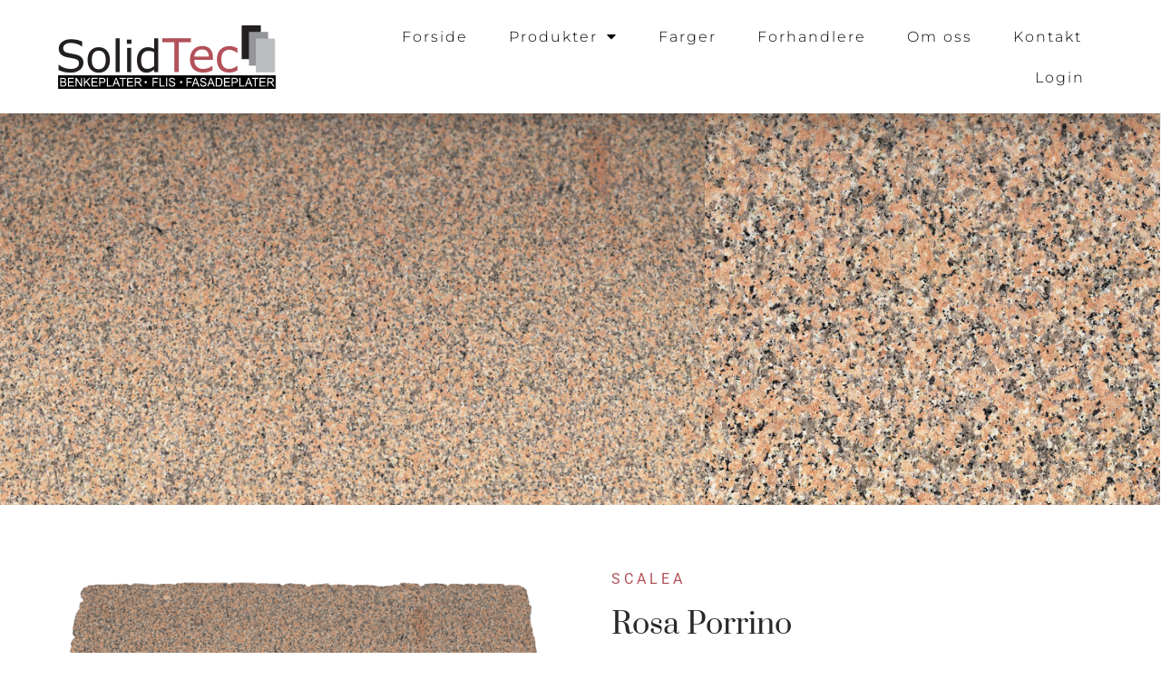

--- FILE ---
content_type: text/html; charset=UTF-8
request_url: https://solidtec.no/produkt/rosa-porrino/
body_size: 18945
content:
<!doctype html>
<html lang="nb-NO">
<head>
	<meta charset="UTF-8">
	<meta name="viewport" content="width=device-width, initial-scale=1">
	<link rel="profile" href="https://gmpg.org/xfn/11">
	<meta name='robots' content='index, follow, max-image-preview:large, max-snippet:-1, max-video-preview:-1' />

<!-- Google Tag Manager for WordPress by gtm4wp.com -->
<script data-cfasync="false" data-pagespeed-no-defer>
	var gtm4wp_datalayer_name = "dataLayer";
	var dataLayer = dataLayer || [];
</script>
<!-- End Google Tag Manager for WordPress by gtm4wp.com -->
	<!-- This site is optimized with the Yoast SEO plugin v26.8 - https://yoast.com/product/yoast-seo-wordpress/ -->
	<title>Rosa Porrino - SolidTec</title>
	<link rel="canonical" href="https://solidtec.no/produkt/rosa-porrino/" />
	<meta property="og:locale" content="nb_NO" />
	<meta property="og:type" content="article" />
	<meta property="og:title" content="Rosa Porrino - SolidTec" />
	<meta property="og:url" content="https://solidtec.no/produkt/rosa-porrino/" />
	<meta property="og:site_name" content="SolidTec" />
	<meta property="og:image" content="https://solidtec.no/wp-content/uploads/2022/11/detail-106.jpg" />
	<meta property="og:image:width" content="583" />
	<meta property="og:image:height" content="583" />
	<meta property="og:image:type" content="image/jpeg" />
	<meta name="twitter:card" content="summary_large_image" />
	<script type="application/ld+json" class="yoast-schema-graph">{"@context":"https://schema.org","@graph":[{"@type":"WebPage","@id":"https://solidtec.no/produkt/rosa-porrino/","url":"https://solidtec.no/produkt/rosa-porrino/","name":"Rosa Porrino - SolidTec","isPartOf":{"@id":"https://solidtec.no/#website"},"primaryImageOfPage":{"@id":"https://solidtec.no/produkt/rosa-porrino/#primaryimage"},"image":{"@id":"https://solidtec.no/produkt/rosa-porrino/#primaryimage"},"thumbnailUrl":"https://solidtec.no/wp-content/uploads/2022/11/detail-106.jpg","datePublished":"2022-11-27T00:07:31+00:00","breadcrumb":{"@id":"https://solidtec.no/produkt/rosa-porrino/#breadcrumb"},"inLanguage":"nb-NO","potentialAction":[{"@type":"ReadAction","target":["https://solidtec.no/produkt/rosa-porrino/"]}]},{"@type":"ImageObject","inLanguage":"nb-NO","@id":"https://solidtec.no/produkt/rosa-porrino/#primaryimage","url":"https://solidtec.no/wp-content/uploads/2022/11/detail-106.jpg","contentUrl":"https://solidtec.no/wp-content/uploads/2022/11/detail-106.jpg","width":583,"height":583},{"@type":"BreadcrumbList","@id":"https://solidtec.no/produkt/rosa-porrino/#breadcrumb","itemListElement":[{"@type":"ListItem","position":1,"name":"Hjem","item":"https://solidtec.no/"},{"@type":"ListItem","position":2,"name":"Produkter","item":"https://solidtec.no/shop/"},{"@type":"ListItem","position":3,"name":"Rosa Porrino"}]},{"@type":"WebSite","@id":"https://solidtec.no/#website","url":"https://solidtec.no/","name":"SolidTec","description":"","publisher":{"@id":"https://solidtec.no/#organization"},"potentialAction":[{"@type":"SearchAction","target":{"@type":"EntryPoint","urlTemplate":"https://solidtec.no/?s={search_term_string}"},"query-input":{"@type":"PropertyValueSpecification","valueRequired":true,"valueName":"search_term_string"}}],"inLanguage":"nb-NO"},{"@type":"Organization","@id":"https://solidtec.no/#organization","name":"SolidTec","url":"https://solidtec.no/","logo":{"@type":"ImageObject","inLanguage":"nb-NO","@id":"https://solidtec.no/#/schema/logo/image/","url":"https://solidtec.no/wp-content/uploads/2022/06/st-logo-dark-h70_2.png","contentUrl":"https://solidtec.no/wp-content/uploads/2022/06/st-logo-dark-h70_2.png","width":240,"height":70,"caption":"SolidTec"},"image":{"@id":"https://solidtec.no/#/schema/logo/image/"}}]}</script>
	<!-- / Yoast SEO plugin. -->


<link rel="alternate" type="application/rss+xml" title="SolidTec &raquo; strøm" href="https://solidtec.no/feed/" />
<link rel="alternate" type="application/rss+xml" title="SolidTec &raquo; kommentarstrøm" href="https://solidtec.no/comments/feed/" />
<link rel="alternate" title="oEmbed (JSON)" type="application/json+oembed" href="https://solidtec.no/wp-json/oembed/1.0/embed?url=https%3A%2F%2Fsolidtec.no%2Fprodukt%2Frosa-porrino%2F" />
<link rel="alternate" title="oEmbed (XML)" type="text/xml+oembed" href="https://solidtec.no/wp-json/oembed/1.0/embed?url=https%3A%2F%2Fsolidtec.no%2Fprodukt%2Frosa-porrino%2F&#038;format=xml" />
<style id='wp-img-auto-sizes-contain-inline-css'>
img:is([sizes=auto i],[sizes^="auto," i]){contain-intrinsic-size:3000px 1500px}
/*# sourceURL=wp-img-auto-sizes-contain-inline-css */
</style>
<style id='wp-emoji-styles-inline-css'>

	img.wp-smiley, img.emoji {
		display: inline !important;
		border: none !important;
		box-shadow: none !important;
		height: 1em !important;
		width: 1em !important;
		margin: 0 0.07em !important;
		vertical-align: -0.1em !important;
		background: none !important;
		padding: 0 !important;
	}
/*# sourceURL=wp-emoji-styles-inline-css */
</style>
<link rel='stylesheet' id='wp-block-library-css' href='https://solidtec.no/wp-includes/css/dist/block-library/style.min.css?ver=386879314' media='all' />
<link rel='stylesheet' id='jet-engine-frontend-css' href='https://solidtec.no/wp-content/plugins/jet-engine/assets/css/frontend.css?ver=465259501' media='all' />
<style id='global-styles-inline-css'>
:root{--wp--preset--aspect-ratio--square: 1;--wp--preset--aspect-ratio--4-3: 4/3;--wp--preset--aspect-ratio--3-4: 3/4;--wp--preset--aspect-ratio--3-2: 3/2;--wp--preset--aspect-ratio--2-3: 2/3;--wp--preset--aspect-ratio--16-9: 16/9;--wp--preset--aspect-ratio--9-16: 9/16;--wp--preset--color--black: #000000;--wp--preset--color--cyan-bluish-gray: #abb8c3;--wp--preset--color--white: #ffffff;--wp--preset--color--pale-pink: #f78da7;--wp--preset--color--vivid-red: #cf2e2e;--wp--preset--color--luminous-vivid-orange: #ff6900;--wp--preset--color--luminous-vivid-amber: #fcb900;--wp--preset--color--light-green-cyan: #7bdcb5;--wp--preset--color--vivid-green-cyan: #00d084;--wp--preset--color--pale-cyan-blue: #8ed1fc;--wp--preset--color--vivid-cyan-blue: #0693e3;--wp--preset--color--vivid-purple: #9b51e0;--wp--preset--gradient--vivid-cyan-blue-to-vivid-purple: linear-gradient(135deg,rgb(6,147,227) 0%,rgb(155,81,224) 100%);--wp--preset--gradient--light-green-cyan-to-vivid-green-cyan: linear-gradient(135deg,rgb(122,220,180) 0%,rgb(0,208,130) 100%);--wp--preset--gradient--luminous-vivid-amber-to-luminous-vivid-orange: linear-gradient(135deg,rgb(252,185,0) 0%,rgb(255,105,0) 100%);--wp--preset--gradient--luminous-vivid-orange-to-vivid-red: linear-gradient(135deg,rgb(255,105,0) 0%,rgb(207,46,46) 100%);--wp--preset--gradient--very-light-gray-to-cyan-bluish-gray: linear-gradient(135deg,rgb(238,238,238) 0%,rgb(169,184,195) 100%);--wp--preset--gradient--cool-to-warm-spectrum: linear-gradient(135deg,rgb(74,234,220) 0%,rgb(151,120,209) 20%,rgb(207,42,186) 40%,rgb(238,44,130) 60%,rgb(251,105,98) 80%,rgb(254,248,76) 100%);--wp--preset--gradient--blush-light-purple: linear-gradient(135deg,rgb(255,206,236) 0%,rgb(152,150,240) 100%);--wp--preset--gradient--blush-bordeaux: linear-gradient(135deg,rgb(254,205,165) 0%,rgb(254,45,45) 50%,rgb(107,0,62) 100%);--wp--preset--gradient--luminous-dusk: linear-gradient(135deg,rgb(255,203,112) 0%,rgb(199,81,192) 50%,rgb(65,88,208) 100%);--wp--preset--gradient--pale-ocean: linear-gradient(135deg,rgb(255,245,203) 0%,rgb(182,227,212) 50%,rgb(51,167,181) 100%);--wp--preset--gradient--electric-grass: linear-gradient(135deg,rgb(202,248,128) 0%,rgb(113,206,126) 100%);--wp--preset--gradient--midnight: linear-gradient(135deg,rgb(2,3,129) 0%,rgb(40,116,252) 100%);--wp--preset--font-size--small: 13px;--wp--preset--font-size--medium: 20px;--wp--preset--font-size--large: 36px;--wp--preset--font-size--x-large: 42px;--wp--preset--spacing--20: 0.44rem;--wp--preset--spacing--30: 0.67rem;--wp--preset--spacing--40: 1rem;--wp--preset--spacing--50: 1.5rem;--wp--preset--spacing--60: 2.25rem;--wp--preset--spacing--70: 3.38rem;--wp--preset--spacing--80: 5.06rem;--wp--preset--shadow--natural: 6px 6px 9px rgba(0, 0, 0, 0.2);--wp--preset--shadow--deep: 12px 12px 50px rgba(0, 0, 0, 0.4);--wp--preset--shadow--sharp: 6px 6px 0px rgba(0, 0, 0, 0.2);--wp--preset--shadow--outlined: 6px 6px 0px -3px rgb(255, 255, 255), 6px 6px rgb(0, 0, 0);--wp--preset--shadow--crisp: 6px 6px 0px rgb(0, 0, 0);}:root { --wp--style--global--content-size: 800px;--wp--style--global--wide-size: 1200px; }:where(body) { margin: 0; }.wp-site-blocks > .alignleft { float: left; margin-right: 2em; }.wp-site-blocks > .alignright { float: right; margin-left: 2em; }.wp-site-blocks > .aligncenter { justify-content: center; margin-left: auto; margin-right: auto; }:where(.wp-site-blocks) > * { margin-block-start: 24px; margin-block-end: 0; }:where(.wp-site-blocks) > :first-child { margin-block-start: 0; }:where(.wp-site-blocks) > :last-child { margin-block-end: 0; }:root { --wp--style--block-gap: 24px; }:root :where(.is-layout-flow) > :first-child{margin-block-start: 0;}:root :where(.is-layout-flow) > :last-child{margin-block-end: 0;}:root :where(.is-layout-flow) > *{margin-block-start: 24px;margin-block-end: 0;}:root :where(.is-layout-constrained) > :first-child{margin-block-start: 0;}:root :where(.is-layout-constrained) > :last-child{margin-block-end: 0;}:root :where(.is-layout-constrained) > *{margin-block-start: 24px;margin-block-end: 0;}:root :where(.is-layout-flex){gap: 24px;}:root :where(.is-layout-grid){gap: 24px;}.is-layout-flow > .alignleft{float: left;margin-inline-start: 0;margin-inline-end: 2em;}.is-layout-flow > .alignright{float: right;margin-inline-start: 2em;margin-inline-end: 0;}.is-layout-flow > .aligncenter{margin-left: auto !important;margin-right: auto !important;}.is-layout-constrained > .alignleft{float: left;margin-inline-start: 0;margin-inline-end: 2em;}.is-layout-constrained > .alignright{float: right;margin-inline-start: 2em;margin-inline-end: 0;}.is-layout-constrained > .aligncenter{margin-left: auto !important;margin-right: auto !important;}.is-layout-constrained > :where(:not(.alignleft):not(.alignright):not(.alignfull)){max-width: var(--wp--style--global--content-size);margin-left: auto !important;margin-right: auto !important;}.is-layout-constrained > .alignwide{max-width: var(--wp--style--global--wide-size);}body .is-layout-flex{display: flex;}.is-layout-flex{flex-wrap: wrap;align-items: center;}.is-layout-flex > :is(*, div){margin: 0;}body .is-layout-grid{display: grid;}.is-layout-grid > :is(*, div){margin: 0;}body{padding-top: 0px;padding-right: 0px;padding-bottom: 0px;padding-left: 0px;}a:where(:not(.wp-element-button)){text-decoration: underline;}:root :where(.wp-element-button, .wp-block-button__link){background-color: #32373c;border-width: 0;color: #fff;font-family: inherit;font-size: inherit;font-style: inherit;font-weight: inherit;letter-spacing: inherit;line-height: inherit;padding-top: calc(0.667em + 2px);padding-right: calc(1.333em + 2px);padding-bottom: calc(0.667em + 2px);padding-left: calc(1.333em + 2px);text-decoration: none;text-transform: inherit;}.has-black-color{color: var(--wp--preset--color--black) !important;}.has-cyan-bluish-gray-color{color: var(--wp--preset--color--cyan-bluish-gray) !important;}.has-white-color{color: var(--wp--preset--color--white) !important;}.has-pale-pink-color{color: var(--wp--preset--color--pale-pink) !important;}.has-vivid-red-color{color: var(--wp--preset--color--vivid-red) !important;}.has-luminous-vivid-orange-color{color: var(--wp--preset--color--luminous-vivid-orange) !important;}.has-luminous-vivid-amber-color{color: var(--wp--preset--color--luminous-vivid-amber) !important;}.has-light-green-cyan-color{color: var(--wp--preset--color--light-green-cyan) !important;}.has-vivid-green-cyan-color{color: var(--wp--preset--color--vivid-green-cyan) !important;}.has-pale-cyan-blue-color{color: var(--wp--preset--color--pale-cyan-blue) !important;}.has-vivid-cyan-blue-color{color: var(--wp--preset--color--vivid-cyan-blue) !important;}.has-vivid-purple-color{color: var(--wp--preset--color--vivid-purple) !important;}.has-black-background-color{background-color: var(--wp--preset--color--black) !important;}.has-cyan-bluish-gray-background-color{background-color: var(--wp--preset--color--cyan-bluish-gray) !important;}.has-white-background-color{background-color: var(--wp--preset--color--white) !important;}.has-pale-pink-background-color{background-color: var(--wp--preset--color--pale-pink) !important;}.has-vivid-red-background-color{background-color: var(--wp--preset--color--vivid-red) !important;}.has-luminous-vivid-orange-background-color{background-color: var(--wp--preset--color--luminous-vivid-orange) !important;}.has-luminous-vivid-amber-background-color{background-color: var(--wp--preset--color--luminous-vivid-amber) !important;}.has-light-green-cyan-background-color{background-color: var(--wp--preset--color--light-green-cyan) !important;}.has-vivid-green-cyan-background-color{background-color: var(--wp--preset--color--vivid-green-cyan) !important;}.has-pale-cyan-blue-background-color{background-color: var(--wp--preset--color--pale-cyan-blue) !important;}.has-vivid-cyan-blue-background-color{background-color: var(--wp--preset--color--vivid-cyan-blue) !important;}.has-vivid-purple-background-color{background-color: var(--wp--preset--color--vivid-purple) !important;}.has-black-border-color{border-color: var(--wp--preset--color--black) !important;}.has-cyan-bluish-gray-border-color{border-color: var(--wp--preset--color--cyan-bluish-gray) !important;}.has-white-border-color{border-color: var(--wp--preset--color--white) !important;}.has-pale-pink-border-color{border-color: var(--wp--preset--color--pale-pink) !important;}.has-vivid-red-border-color{border-color: var(--wp--preset--color--vivid-red) !important;}.has-luminous-vivid-orange-border-color{border-color: var(--wp--preset--color--luminous-vivid-orange) !important;}.has-luminous-vivid-amber-border-color{border-color: var(--wp--preset--color--luminous-vivid-amber) !important;}.has-light-green-cyan-border-color{border-color: var(--wp--preset--color--light-green-cyan) !important;}.has-vivid-green-cyan-border-color{border-color: var(--wp--preset--color--vivid-green-cyan) !important;}.has-pale-cyan-blue-border-color{border-color: var(--wp--preset--color--pale-cyan-blue) !important;}.has-vivid-cyan-blue-border-color{border-color: var(--wp--preset--color--vivid-cyan-blue) !important;}.has-vivid-purple-border-color{border-color: var(--wp--preset--color--vivid-purple) !important;}.has-vivid-cyan-blue-to-vivid-purple-gradient-background{background: var(--wp--preset--gradient--vivid-cyan-blue-to-vivid-purple) !important;}.has-light-green-cyan-to-vivid-green-cyan-gradient-background{background: var(--wp--preset--gradient--light-green-cyan-to-vivid-green-cyan) !important;}.has-luminous-vivid-amber-to-luminous-vivid-orange-gradient-background{background: var(--wp--preset--gradient--luminous-vivid-amber-to-luminous-vivid-orange) !important;}.has-luminous-vivid-orange-to-vivid-red-gradient-background{background: var(--wp--preset--gradient--luminous-vivid-orange-to-vivid-red) !important;}.has-very-light-gray-to-cyan-bluish-gray-gradient-background{background: var(--wp--preset--gradient--very-light-gray-to-cyan-bluish-gray) !important;}.has-cool-to-warm-spectrum-gradient-background{background: var(--wp--preset--gradient--cool-to-warm-spectrum) !important;}.has-blush-light-purple-gradient-background{background: var(--wp--preset--gradient--blush-light-purple) !important;}.has-blush-bordeaux-gradient-background{background: var(--wp--preset--gradient--blush-bordeaux) !important;}.has-luminous-dusk-gradient-background{background: var(--wp--preset--gradient--luminous-dusk) !important;}.has-pale-ocean-gradient-background{background: var(--wp--preset--gradient--pale-ocean) !important;}.has-electric-grass-gradient-background{background: var(--wp--preset--gradient--electric-grass) !important;}.has-midnight-gradient-background{background: var(--wp--preset--gradient--midnight) !important;}.has-small-font-size{font-size: var(--wp--preset--font-size--small) !important;}.has-medium-font-size{font-size: var(--wp--preset--font-size--medium) !important;}.has-large-font-size{font-size: var(--wp--preset--font-size--large) !important;}.has-x-large-font-size{font-size: var(--wp--preset--font-size--x-large) !important;}
:root :where(.wp-block-pullquote){font-size: 1.5em;line-height: 1.6;}
/*# sourceURL=global-styles-inline-css */
</style>
<link rel='stylesheet' id='dashicons-css' href='https://solidtec.no/wp-includes/css/dashicons.min.css?ver=200764186' media='all' />
<link rel='stylesheet' id='thickbox-css' href='https://solidtec.no/wp-includes/js/thickbox/thickbox.css?ver=11934779' media='all' />
<link rel='stylesheet' id='st-product-public-css' href='https://solidtec.no/wp-content/plugins/solidtec-plugin/public/css/solidtec-product-public.css?ver=317502175' media='all' />
<link rel='stylesheet' id='photoswipe-css' href='https://solidtec.no/wp-content/plugins/woocommerce/assets/css/photoswipe/photoswipe.min.css?ver=297615104' media='all' />
<link rel='stylesheet' id='photoswipe-default-skin-css' href='https://solidtec.no/wp-content/plugins/woocommerce/assets/css/photoswipe/default-skin/default-skin.min.css?ver=369132330' media='all' />
<link rel='stylesheet' id='woocommerce-layout-css' href='https://solidtec.no/wp-content/plugins/woocommerce/assets/css/woocommerce-layout.css?ver=438392534' media='all' />
<link rel='stylesheet' id='woocommerce-smallscreen-css' href='https://solidtec.no/wp-content/plugins/woocommerce/assets/css/woocommerce-smallscreen.css?ver=78920596' media='only screen and (max-width: 768px)' />
<link rel='stylesheet' id='woocommerce-general-css' href='https://solidtec.no/wp-content/plugins/woocommerce/assets/css/woocommerce.css?ver=488577964' media='all' />
<style id='woocommerce-inline-inline-css'>
.woocommerce form .form-row .required { visibility: visible; }
/*# sourceURL=woocommerce-inline-inline-css */
</style>
<link rel='stylesheet' id='hello-elementor-css' href='https://solidtec.no/wp-content/themes/hello-elementor/assets/css/reset.css?ver=183846851' media='all' />
<link rel='stylesheet' id='hello-elementor-theme-style-css' href='https://solidtec.no/wp-content/themes/hello-elementor/assets/css/theme.css?ver=36613262' media='all' />
<link rel='stylesheet' id='hello-elementor-header-footer-css' href='https://solidtec.no/wp-content/themes/hello-elementor/assets/css/header-footer.css?ver=262854126' media='all' />
<link rel='stylesheet' id='elementor-frontend-css' href='https://solidtec.no/wp-content/plugins/elementor/assets/css/frontend.min.css?ver=65555363' media='all' />
<style id='elementor-frontend-inline-css'>
.elementor-kit-258{--e-global-color-primary:#29292A;--e-global-color-secondary:#DB6437;--e-global-color-text:#000000;--e-global-color-accent:#29292A;--e-global-color-9042db2:#F4F0EE;--e-global-color-1793678:#B3515A;--e-global-color-c75ad52:#AF4B2F00;--e-global-color-9670681:#E8E1D8;--e-global-color-0fba91c:#FAB89F;--e-global-color-81e8884:#F7F8FA;--e-global-color-d4f3030:#D3D3D9;--e-global-color-9aa0e29:#29292A00;--e-global-color-e0f9d43:#FFFFFF;--e-global-color-3b01a33:#848484;--e-global-typography-primary-font-family:"Prata";--e-global-typography-primary-font-size:55px;--e-global-typography-primary-font-weight:400;--e-global-typography-primary-text-transform:none;--e-global-typography-primary-font-style:normal;--e-global-typography-primary-text-decoration:none;--e-global-typography-primary-line-height:1.2em;--e-global-typography-primary-letter-spacing:2px;--e-global-typography-secondary-font-family:"Prata";--e-global-typography-secondary-font-size:32px;--e-global-typography-secondary-font-weight:400;--e-global-typography-secondary-text-transform:none;--e-global-typography-secondary-font-style:normal;--e-global-typography-secondary-text-decoration:none;--e-global-typography-secondary-line-height:1.4em;--e-global-typography-secondary-letter-spacing:0px;--e-global-typography-text-font-family:"Roboto";--e-global-typography-text-font-size:16px;--e-global-typography-text-font-weight:300;--e-global-typography-text-text-transform:none;--e-global-typography-text-font-style:normal;--e-global-typography-text-text-decoration:none;--e-global-typography-text-line-height:1.5em;--e-global-typography-text-letter-spacing:0px;--e-global-typography-accent-font-family:"Roboto";--e-global-typography-accent-font-size:12px;--e-global-typography-accent-font-weight:400;--e-global-typography-accent-text-transform:uppercase;--e-global-typography-accent-font-style:normal;--e-global-typography-accent-text-decoration:none;--e-global-typography-accent-line-height:1em;--e-global-typography-accent-letter-spacing:1px;--e-global-typography-34f8ef0-font-family:"Epilogue";--e-global-typography-34f8ef0-font-size:12vw;--e-global-typography-34f8ef0-font-weight:600;--e-global-typography-34f8ef0-text-transform:lowercase;--e-global-typography-34f8ef0-font-style:normal;--e-global-typography-34f8ef0-text-decoration:none;--e-global-typography-34f8ef0-line-height:1em;--e-global-typography-34f8ef0-letter-spacing:-8px;--e-global-typography-85fbefb-font-family:"Inter";--e-global-typography-85fbefb-font-size:46px;--e-global-typography-85fbefb-font-weight:400;--e-global-typography-85fbefb-text-transform:none;--e-global-typography-85fbefb-font-style:normal;--e-global-typography-85fbefb-text-decoration:none;--e-global-typography-85fbefb-line-height:1.2em;--e-global-typography-85fbefb-letter-spacing:-0.5px;--e-global-typography-abebd36-font-family:"Inter";--e-global-typography-abebd36-font-size:14px;--e-global-typography-abebd36-font-weight:400;--e-global-typography-abebd36-text-transform:none;--e-global-typography-abebd36-font-style:normal;--e-global-typography-abebd36-text-decoration:none;--e-global-typography-abebd36-line-height:1em;--e-global-typography-abebd36-letter-spacing:0px;--e-global-typography-f3e9c76-font-family:"Prata";--e-global-typography-f3e9c76-font-size:5.2vw;--e-global-typography-f3e9c76-font-weight:400;--e-global-typography-f3e9c76-text-transform:none;--e-global-typography-f3e9c76-font-style:normal;--e-global-typography-f3e9c76-text-decoration:none;--e-global-typography-f3e9c76-line-height:1em;--e-global-typography-f3e9c76-letter-spacing:10px;--e-global-typography-d097826-font-family:"Roboto";--e-global-typography-d097826-font-size:16px;--e-global-typography-d097826-font-weight:400;--e-global-typography-d097826-text-transform:uppercase;--e-global-typography-d097826-font-style:normal;--e-global-typography-d097826-text-decoration:none;--e-global-typography-d097826-line-height:1em;--e-global-typography-d097826-letter-spacing:4px;--e-global-typography-043b86e-font-family:"Prata";--e-global-typography-043b86e-font-size:18px;--e-global-typography-043b86e-font-weight:400;--e-global-typography-043b86e-text-transform:capitalize;--e-global-typography-043b86e-font-style:normal;--e-global-typography-043b86e-text-decoration:none;--e-global-typography-043b86e-line-height:1em;--e-global-typography-043b86e-letter-spacing:1.1px;--e-global-typography-1f556be-font-family:"Prata";--e-global-typography-1f556be-font-size:32px;--e-global-typography-1f556be-font-weight:400;--e-global-typography-1f556be-text-transform:none;--e-global-typography-1f556be-font-style:normal;--e-global-typography-1f556be-text-decoration:none;--e-global-typography-1f556be-line-height:1.4em;--e-global-typography-1f556be-letter-spacing:0px;--e-global-typography-2183064-font-family:"Roboto";--e-global-typography-2183064-font-size:16px;--e-global-typography-2183064-font-weight:400;--e-global-typography-2183064-text-transform:uppercase;--e-global-typography-2183064-font-style:normal;--e-global-typography-2183064-text-decoration:none;--e-global-typography-2183064-line-height:1em;--e-global-typography-2183064-letter-spacing:4px;background-color:var( --e-global-color-9042db2 );}.elementor-kit-258 e-page-transition{background-color:#FFBC7D;}.site-header{background-color:var( --e-global-color-9042db2 );padding-inline-end:5%;padding-inline-start:5%;}.site-footer{background-color:var( --e-global-color-9670681 );padding-inline-end:5%;padding-inline-start:5%;}.elementor-section.elementor-section-boxed > .elementor-container{max-width:1140px;}.e-con{--container-max-width:1140px;}.elementor-widget:not(:last-child){margin-block-end:20px;}.elementor-element{--widgets-spacing:20px 20px;--widgets-spacing-row:20px;--widgets-spacing-column:20px;}{}h1.entry-title{display:var(--page-title-display);}.site-header .site-branding .site-logo img{width:230px;max-width:230px;}.site-header .site-navigation ul.menu li a{color:var( --e-global-color-text );}.site-header .site-navigation .menu li{font-family:var( --e-global-typography-accent-font-family ), Sans-serif;font-size:var( --e-global-typography-accent-font-size );font-weight:var( --e-global-typography-accent-font-weight );text-transform:var( --e-global-typography-accent-text-transform );font-style:var( --e-global-typography-accent-font-style );text-decoration:var( --e-global-typography-accent-text-decoration );line-height:var( --e-global-typography-accent-line-height );letter-spacing:var( --e-global-typography-accent-letter-spacing );}.site-footer .site-branding .site-logo img{width:230px;max-width:230px;}.site-footer .copyright p{color:var( --e-global-color-text );font-family:var( --e-global-typography-text-font-family ), Sans-serif;font-size:var( --e-global-typography-text-font-size );font-weight:var( --e-global-typography-text-font-weight );text-transform:var( --e-global-typography-text-text-transform );font-style:var( --e-global-typography-text-font-style );text-decoration:var( --e-global-typography-text-text-decoration );line-height:var( --e-global-typography-text-line-height );letter-spacing:var( --e-global-typography-text-letter-spacing );}@media(max-width:1024px){.elementor-kit-258{--e-global-typography-primary-font-size:42px;--e-global-typography-secondary-font-size:22px;--e-global-typography-text-font-size:14px;--e-global-typography-accent-font-size:14px;--e-global-typography-34f8ef0-font-size:14vw;--e-global-typography-85fbefb-font-size:38px;--e-global-typography-abebd36-font-size:14px;--e-global-typography-f3e9c76-font-size:6.9vw;--e-global-typography-f3e9c76-letter-spacing:5px;--e-global-typography-d097826-font-size:14px;--e-global-typography-043b86e-font-size:16px;--e-global-typography-1f556be-font-size:22px;--e-global-typography-2183064-font-size:14px;}.elementor-section.elementor-section-boxed > .elementor-container{max-width:1024px;}.e-con{--container-max-width:1024px;}.site-header{padding-inline-end:10%;padding-inline-start:10%;}.site-header .site-navigation .menu li{font-size:var( --e-global-typography-accent-font-size );line-height:var( --e-global-typography-accent-line-height );letter-spacing:var( --e-global-typography-accent-letter-spacing );}.site-footer{padding-inline-end:10%;padding-inline-start:10%;}.site-footer .copyright p{font-size:var( --e-global-typography-text-font-size );line-height:var( --e-global-typography-text-line-height );letter-spacing:var( --e-global-typography-text-letter-spacing );}}@media(max-width:767px){.elementor-kit-258{--e-global-typography-primary-font-size:28px;--e-global-typography-secondary-font-size:18px;--e-global-typography-accent-font-size:11px;--e-global-typography-34f8ef0-font-size:15vw;--e-global-typography-34f8ef0-letter-spacing:-1.8px;--e-global-typography-85fbefb-font-size:30px;--e-global-typography-abebd36-font-size:12px;--e-global-typography-f3e9c76-font-size:40px;--e-global-typography-d097826-font-size:12px;--e-global-typography-d097826-line-height:1.3em;--e-global-typography-1f556be-font-size:18px;--e-global-typography-2183064-font-size:12px;--e-global-typography-2183064-line-height:1.3em;}.elementor-section.elementor-section-boxed > .elementor-container{max-width:767px;}.e-con{--container-max-width:767px;}.site-header{padding-inline-end:5%;padding-inline-start:5%;}.site-header .site-branding .site-logo img{width:200px;max-width:200px;}.site-header .site-navigation .menu li{font-size:var( --e-global-typography-accent-font-size );line-height:var( --e-global-typography-accent-line-height );letter-spacing:var( --e-global-typography-accent-letter-spacing );}.site-footer{padding-inline-end:5%;padding-inline-start:5%;}.site-footer .copyright p{font-size:var( --e-global-typography-text-font-size );line-height:var( --e-global-typography-text-line-height );letter-spacing:var( --e-global-typography-text-letter-spacing );}}
.elementor-335 .elementor-element.elementor-element-4d29e636:not(.elementor-motion-effects-element-type-background), .elementor-335 .elementor-element.elementor-element-4d29e636 > .elementor-motion-effects-container > .elementor-motion-effects-layer{background-color:#FFFFFF;}.elementor-335 .elementor-element.elementor-element-4d29e636 > .elementor-container{min-height:125px;}.elementor-335 .elementor-element.elementor-element-4d29e636{border-style:solid;border-width:0px 0px 0px 0px;box-shadow:0px 0px 40px 0px rgba(0, 0, 0, 0.38);transition:background 0.3s, border 0.3s, border-radius 0.3s, box-shadow 0.3s;padding:0% 5% 0% 5%;}.elementor-335 .elementor-element.elementor-element-4d29e636 > .elementor-background-overlay{transition:background 0.3s, border-radius 0.3s, opacity 0.3s;}.elementor-bc-flex-widget .elementor-335 .elementor-element.elementor-element-6d8b09a5.elementor-column .elementor-widget-wrap{align-items:center;}.elementor-335 .elementor-element.elementor-element-6d8b09a5.elementor-column.elementor-element[data-element_type="column"] > .elementor-widget-wrap.elementor-element-populated{align-content:center;align-items:center;}.elementor-335 .elementor-element.elementor-element-6d8b09a5 > .elementor-element-populated{padding:0px 0px 0px 0px;}.elementor-widget-image .widget-image-caption{color:var( --e-global-color-text );font-family:var( --e-global-typography-text-font-family ), Sans-serif;font-size:var( --e-global-typography-text-font-size );font-weight:var( --e-global-typography-text-font-weight );text-transform:var( --e-global-typography-text-text-transform );font-style:var( --e-global-typography-text-font-style );text-decoration:var( --e-global-typography-text-text-decoration );line-height:var( --e-global-typography-text-line-height );letter-spacing:var( --e-global-typography-text-letter-spacing );}.elementor-335 .elementor-element.elementor-element-59fc2ec2{text-align:start;}.elementor-bc-flex-widget .elementor-335 .elementor-element.elementor-element-6b1e9741.elementor-column .elementor-widget-wrap{align-items:center;}.elementor-335 .elementor-element.elementor-element-6b1e9741.elementor-column.elementor-element[data-element_type="column"] > .elementor-widget-wrap.elementor-element-populated{align-content:center;align-items:center;}.elementor-335 .elementor-element.elementor-element-6b1e9741 > .elementor-element-populated{padding:0px 0px 0px 0px;}.elementor-widget-nav-menu .elementor-nav-menu .elementor-item{font-family:var( --e-global-typography-primary-font-family ), Sans-serif;font-size:var( --e-global-typography-primary-font-size );font-weight:var( --e-global-typography-primary-font-weight );text-transform:var( --e-global-typography-primary-text-transform );font-style:var( --e-global-typography-primary-font-style );text-decoration:var( --e-global-typography-primary-text-decoration );line-height:var( --e-global-typography-primary-line-height );letter-spacing:var( --e-global-typography-primary-letter-spacing );}.elementor-widget-nav-menu .elementor-nav-menu--main .elementor-item{color:var( --e-global-color-text );fill:var( --e-global-color-text );}.elementor-widget-nav-menu .elementor-nav-menu--main .elementor-item:hover,
					.elementor-widget-nav-menu .elementor-nav-menu--main .elementor-item.elementor-item-active,
					.elementor-widget-nav-menu .elementor-nav-menu--main .elementor-item.highlighted,
					.elementor-widget-nav-menu .elementor-nav-menu--main .elementor-item:focus{color:var( --e-global-color-accent );fill:var( --e-global-color-accent );}.elementor-widget-nav-menu .elementor-nav-menu--main:not(.e--pointer-framed) .elementor-item:before,
					.elementor-widget-nav-menu .elementor-nav-menu--main:not(.e--pointer-framed) .elementor-item:after{background-color:var( --e-global-color-accent );}.elementor-widget-nav-menu .e--pointer-framed .elementor-item:before,
					.elementor-widget-nav-menu .e--pointer-framed .elementor-item:after{border-color:var( --e-global-color-accent );}.elementor-widget-nav-menu{--e-nav-menu-divider-color:var( --e-global-color-text );}.elementor-widget-nav-menu .elementor-nav-menu--dropdown .elementor-item, .elementor-widget-nav-menu .elementor-nav-menu--dropdown  .elementor-sub-item{font-family:var( --e-global-typography-accent-font-family ), Sans-serif;font-size:var( --e-global-typography-accent-font-size );font-weight:var( --e-global-typography-accent-font-weight );text-transform:var( --e-global-typography-accent-text-transform );font-style:var( --e-global-typography-accent-font-style );text-decoration:var( --e-global-typography-accent-text-decoration );letter-spacing:var( --e-global-typography-accent-letter-spacing );}.elementor-335 .elementor-element.elementor-element-6470d1fc .elementor-menu-toggle{margin-left:auto;background-color:#FFFFFF;}.elementor-335 .elementor-element.elementor-element-6470d1fc .elementor-nav-menu .elementor-item{font-family:"Montserrat", Sans-serif;font-size:16px;font-weight:300;}.elementor-335 .elementor-element.elementor-element-6470d1fc .elementor-nav-menu--main .elementor-item{color:#000000;fill:#000000;padding-left:20px;padding-right:20px;}.elementor-335 .elementor-element.elementor-element-6470d1fc .elementor-nav-menu--main .elementor-item:hover,
					.elementor-335 .elementor-element.elementor-element-6470d1fc .elementor-nav-menu--main .elementor-item.elementor-item-active,
					.elementor-335 .elementor-element.elementor-element-6470d1fc .elementor-nav-menu--main .elementor-item.highlighted,
					.elementor-335 .elementor-element.elementor-element-6470d1fc .elementor-nav-menu--main .elementor-item:focus{color:#000000;fill:#000000;}.elementor-335 .elementor-element.elementor-element-6470d1fc .elementor-nav-menu--main .elementor-item.elementor-item-active{color:#9E9E9E;}.elementor-335 .elementor-element.elementor-element-6470d1fc{--e-nav-menu-horizontal-menu-item-margin:calc( 5px / 2 );--nav-menu-icon-size:20px;}.elementor-335 .elementor-element.elementor-element-6470d1fc .elementor-nav-menu--main:not(.elementor-nav-menu--layout-horizontal) .elementor-nav-menu > li:not(:last-child){margin-bottom:5px;}.elementor-335 .elementor-element.elementor-element-6470d1fc .elementor-nav-menu--dropdown a, .elementor-335 .elementor-element.elementor-element-6470d1fc .elementor-menu-toggle{color:#000000;fill:#000000;}.elementor-335 .elementor-element.elementor-element-6470d1fc .elementor-nav-menu--dropdown{background-color:#FFFFFF;}.elementor-335 .elementor-element.elementor-element-6470d1fc .elementor-nav-menu--dropdown a:hover,
					.elementor-335 .elementor-element.elementor-element-6470d1fc .elementor-nav-menu--dropdown a:focus,
					.elementor-335 .elementor-element.elementor-element-6470d1fc .elementor-nav-menu--dropdown a.elementor-item-active,
					.elementor-335 .elementor-element.elementor-element-6470d1fc .elementor-nav-menu--dropdown a.highlighted,
					.elementor-335 .elementor-element.elementor-element-6470d1fc .elementor-menu-toggle:hover,
					.elementor-335 .elementor-element.elementor-element-6470d1fc .elementor-menu-toggle:focus{color:#9E9E9E;}.elementor-335 .elementor-element.elementor-element-6470d1fc .elementor-nav-menu--dropdown a:hover,
					.elementor-335 .elementor-element.elementor-element-6470d1fc .elementor-nav-menu--dropdown a:focus,
					.elementor-335 .elementor-element.elementor-element-6470d1fc .elementor-nav-menu--dropdown a.elementor-item-active,
					.elementor-335 .elementor-element.elementor-element-6470d1fc .elementor-nav-menu--dropdown a.highlighted{background-color:#FFFFFF;}.elementor-335 .elementor-element.elementor-element-6470d1fc .elementor-nav-menu--dropdown a.elementor-item-active{color:#9E9E9E;}.elementor-335 .elementor-element.elementor-element-6470d1fc .elementor-nav-menu--dropdown li:not(:last-child){border-style:solid;border-color:#E0E0E0;border-bottom-width:1px;}.elementor-335 .elementor-element.elementor-element-6470d1fc div.elementor-menu-toggle{color:#000000;}.elementor-335 .elementor-element.elementor-element-6470d1fc div.elementor-menu-toggle svg{fill:#000000;}.elementor-335 .elementor-element.elementor-element-6470d1fc div.elementor-menu-toggle:hover, .elementor-335 .elementor-element.elementor-element-6470d1fc div.elementor-menu-toggle:focus{color:#000000;}.elementor-335 .elementor-element.elementor-element-6470d1fc div.elementor-menu-toggle:hover svg, .elementor-335 .elementor-element.elementor-element-6470d1fc div.elementor-menu-toggle:focus svg{fill:#000000;}.elementor-theme-builder-content-area{height:400px;}.elementor-location-header:before, .elementor-location-footer:before{content:"";display:table;clear:both;}@media(min-width:768px){.elementor-335 .elementor-element.elementor-element-6d8b09a5{width:29%;}.elementor-335 .elementor-element.elementor-element-6b1e9741{width:71%;}}@media(max-width:1024px){.elementor-335 .elementor-element.elementor-element-4d29e636{border-width:0px 0px 0px 0px;}.elementor-widget-image .widget-image-caption{font-size:var( --e-global-typography-text-font-size );line-height:var( --e-global-typography-text-line-height );letter-spacing:var( --e-global-typography-text-letter-spacing );}.elementor-widget-nav-menu .elementor-nav-menu .elementor-item{font-size:var( --e-global-typography-primary-font-size );line-height:var( --e-global-typography-primary-line-height );letter-spacing:var( --e-global-typography-primary-letter-spacing );}.elementor-widget-nav-menu .elementor-nav-menu--dropdown .elementor-item, .elementor-widget-nav-menu .elementor-nav-menu--dropdown  .elementor-sub-item{font-size:var( --e-global-typography-accent-font-size );letter-spacing:var( --e-global-typography-accent-letter-spacing );}.elementor-335 .elementor-element.elementor-element-6470d1fc .elementor-nav-menu .elementor-item{font-size:14px;}.elementor-335 .elementor-element.elementor-element-6470d1fc{--e-nav-menu-horizontal-menu-item-margin:calc( 0px / 2 );}.elementor-335 .elementor-element.elementor-element-6470d1fc .elementor-nav-menu--main:not(.elementor-nav-menu--layout-horizontal) .elementor-nav-menu > li:not(:last-child){margin-bottom:0px;}}@media(max-width:767px){.elementor-335 .elementor-element.elementor-element-4d29e636{border-width:0px 0px 1px 0px;}.elementor-335 .elementor-element.elementor-element-6d8b09a5{width:55%;}.elementor-widget-image .widget-image-caption{font-size:var( --e-global-typography-text-font-size );line-height:var( --e-global-typography-text-line-height );letter-spacing:var( --e-global-typography-text-letter-spacing );}.elementor-335 .elementor-element.elementor-element-6b1e9741{width:35%;}.elementor-widget-nav-menu .elementor-nav-menu .elementor-item{font-size:var( --e-global-typography-primary-font-size );line-height:var( --e-global-typography-primary-line-height );letter-spacing:var( --e-global-typography-primary-letter-spacing );}.elementor-widget-nav-menu .elementor-nav-menu--dropdown .elementor-item, .elementor-widget-nav-menu .elementor-nav-menu--dropdown  .elementor-sub-item{font-size:var( --e-global-typography-accent-font-size );letter-spacing:var( --e-global-typography-accent-letter-spacing );}.elementor-335 .elementor-element.elementor-element-6470d1fc .elementor-nav-menu--dropdown a{padding-top:22px;padding-bottom:22px;}}
.elementor-1705 .elementor-element.elementor-element-60a1b392 > .elementor-container{max-width:1400px;min-height:15vh;}.elementor-1705 .elementor-element.elementor-element-60a1b392{margin-top:3%;margin-bottom:0%;}.elementor-1705 .elementor-element.elementor-element-1b0a0e87 > .elementor-widget-wrap > .elementor-widget:not(.elementor-widget__width-auto):not(.elementor-widget__width-initial):not(:last-child):not(.elementor-absolute){margin-block-end:6px;}.elementor-widget-image .widget-image-caption{color:var( --e-global-color-text );font-family:var( --e-global-typography-text-font-family ), Sans-serif;font-size:var( --e-global-typography-text-font-size );font-weight:var( --e-global-typography-text-font-weight );text-transform:var( --e-global-typography-text-text-transform );font-style:var( --e-global-typography-text-font-style );text-decoration:var( --e-global-typography-text-text-decoration );line-height:var( --e-global-typography-text-line-height );letter-spacing:var( --e-global-typography-text-letter-spacing );}.elementor-1705 .elementor-element.elementor-element-2d5f1b71{text-align:start;}.elementor-1705 .elementor-element.elementor-element-2d5f1b71 img{width:100%;}.elementor-widget-heading .elementor-heading-title{font-family:var( --e-global-typography-primary-font-family ), Sans-serif;font-size:var( --e-global-typography-primary-font-size );font-weight:var( --e-global-typography-primary-font-weight );text-transform:var( --e-global-typography-primary-text-transform );font-style:var( --e-global-typography-primary-font-style );text-decoration:var( --e-global-typography-primary-text-decoration );line-height:var( --e-global-typography-primary-line-height );letter-spacing:var( --e-global-typography-primary-letter-spacing );color:var( --e-global-color-primary );}.elementor-1705 .elementor-element.elementor-element-300623af .elementor-heading-title{font-family:"Helvetica", Sans-serif;font-size:12px;font-weight:300;color:rgba(0, 0, 0, 0.2784313725490196);}.elementor-1705 .elementor-element.elementor-element-7b6cb55 > .elementor-widget-container{margin:0px 0px -10px 0px;}.elementor-1705 .elementor-element.elementor-element-7b6cb55 .elementor-heading-title{font-family:"Roboto", Sans-serif;font-size:15px;font-weight:500;text-transform:uppercase;font-style:normal;text-decoration:none;line-height:1em;letter-spacing:1px;}.elementor-widget-text-editor{font-family:var( --e-global-typography-text-font-family ), Sans-serif;font-size:var( --e-global-typography-text-font-size );font-weight:var( --e-global-typography-text-font-weight );text-transform:var( --e-global-typography-text-text-transform );font-style:var( --e-global-typography-text-font-style );text-decoration:var( --e-global-typography-text-text-decoration );line-height:var( --e-global-typography-text-line-height );letter-spacing:var( --e-global-typography-text-letter-spacing );color:var( --e-global-color-text );}.elementor-widget-text-editor.elementor-drop-cap-view-stacked .elementor-drop-cap{background-color:var( --e-global-color-primary );}.elementor-widget-text-editor.elementor-drop-cap-view-framed .elementor-drop-cap, .elementor-widget-text-editor.elementor-drop-cap-view-default .elementor-drop-cap{color:var( --e-global-color-primary );border-color:var( --e-global-color-primary );}.elementor-1705 .elementor-element.elementor-element-2c10c4f7{font-family:var( --e-global-typography-text-font-family ), Sans-serif;font-size:var( --e-global-typography-text-font-size );font-weight:var( --e-global-typography-text-font-weight );text-transform:var( --e-global-typography-text-text-transform );font-style:var( --e-global-typography-text-font-style );text-decoration:var( --e-global-typography-text-text-decoration );line-height:var( --e-global-typography-text-line-height );letter-spacing:var( --e-global-typography-text-letter-spacing );}.elementor-1705 .elementor-element.elementor-element-11eb72a > .elementor-widget-container{margin:0px 0px -10px 0px;}.elementor-1705 .elementor-element.elementor-element-11eb72a .elementor-heading-title{font-family:"Roboto", Sans-serif;font-size:15px;font-weight:500;text-transform:uppercase;font-style:normal;text-decoration:none;line-height:1em;letter-spacing:1px;}.elementor-1705 .elementor-element.elementor-element-f17f326{font-family:var( --e-global-typography-text-font-family ), Sans-serif;font-size:var( --e-global-typography-text-font-size );font-weight:var( --e-global-typography-text-font-weight );text-transform:var( --e-global-typography-text-text-transform );font-style:var( --e-global-typography-text-font-style );text-decoration:var( --e-global-typography-text-text-decoration );line-height:var( --e-global-typography-text-line-height );letter-spacing:var( --e-global-typography-text-letter-spacing );}.elementor-1705 .elementor-element.elementor-element-fd0a3ef > .elementor-widget-container{margin:0px 0px -10px 0px;}.elementor-1705 .elementor-element.elementor-element-fd0a3ef .elementor-heading-title{font-family:"Roboto", Sans-serif;font-size:15px;font-weight:500;text-transform:uppercase;font-style:normal;text-decoration:none;line-height:1em;letter-spacing:1px;}.elementor-1705 .elementor-element.elementor-element-41d3882{font-family:var( --e-global-typography-text-font-family ), Sans-serif;font-size:var( --e-global-typography-text-font-size );font-weight:var( --e-global-typography-text-font-weight );text-transform:var( --e-global-typography-text-text-transform );font-style:var( --e-global-typography-text-font-style );text-decoration:var( --e-global-typography-text-text-decoration );line-height:var( --e-global-typography-text-line-height );letter-spacing:var( --e-global-typography-text-letter-spacing );}.elementor-1705 .elementor-element.elementor-element-29d6805f{--grid-template-columns:repeat(0, auto);--icon-size:15px;--grid-column-gap:15px;--grid-row-gap:0px;}.elementor-1705 .elementor-element.elementor-element-29d6805f .elementor-widget-container{text-align:center;}.elementor-1705 .elementor-element.elementor-element-29d6805f .elementor-social-icon{background-color:rgba(2, 1, 1, 0);--icon-padding:0em;}.elementor-1705 .elementor-element.elementor-element-29d6805f .elementor-social-icon i{color:var( --e-global-color-1793678 );}.elementor-1705 .elementor-element.elementor-element-29d6805f .elementor-social-icon svg{fill:var( --e-global-color-1793678 );}.elementor-1705 .elementor-element.elementor-element-29d6805f .elementor-social-icon:hover i{color:#000000;}.elementor-1705 .elementor-element.elementor-element-29d6805f .elementor-social-icon:hover svg{fill:#000000;}.elementor-1705 .elementor-element.elementor-element-23f8d5a > .elementor-container{max-width:1400px;}.elementor-1705 .elementor-element.elementor-element-fd52007{text-align:end;}.elementor-1705 .elementor-element.elementor-element-fd52007 img{width:40%;}.elementor-1705:not(.elementor-motion-effects-element-type-background), .elementor-1705 > .elementor-motion-effects-container > .elementor-motion-effects-layer{background-color:var( --e-global-color-9670681 );}.elementor-theme-builder-content-area{height:400px;}.elementor-location-header:before, .elementor-location-footer:before{content:"";display:table;clear:both;}@media(max-width:1024px){.elementor-1705 .elementor-element.elementor-element-60a1b392 > .elementor-container{min-height:25vh;}.elementor-1705 .elementor-element.elementor-element-60a1b392{padding:0% 3% 0% 3%;}.elementor-widget-image .widget-image-caption{font-size:var( --e-global-typography-text-font-size );line-height:var( --e-global-typography-text-line-height );letter-spacing:var( --e-global-typography-text-letter-spacing );}.elementor-widget-heading .elementor-heading-title{font-size:var( --e-global-typography-primary-font-size );line-height:var( --e-global-typography-primary-line-height );letter-spacing:var( --e-global-typography-primary-letter-spacing );}.elementor-1705 .elementor-element.elementor-element-7b6cb55 .elementor-heading-title{font-size:14px;}.elementor-widget-text-editor{font-size:var( --e-global-typography-text-font-size );line-height:var( --e-global-typography-text-line-height );letter-spacing:var( --e-global-typography-text-letter-spacing );}.elementor-1705 .elementor-element.elementor-element-2c10c4f7{font-size:var( --e-global-typography-text-font-size );line-height:var( --e-global-typography-text-line-height );letter-spacing:var( --e-global-typography-text-letter-spacing );}.elementor-1705 .elementor-element.elementor-element-11eb72a .elementor-heading-title{font-size:14px;}.elementor-1705 .elementor-element.elementor-element-f17f326{font-size:var( --e-global-typography-text-font-size );line-height:var( --e-global-typography-text-line-height );letter-spacing:var( --e-global-typography-text-letter-spacing );}.elementor-1705 .elementor-element.elementor-element-fd0a3ef .elementor-heading-title{font-size:14px;}.elementor-1705 .elementor-element.elementor-element-41d3882{font-size:var( --e-global-typography-text-font-size );line-height:var( --e-global-typography-text-line-height );letter-spacing:var( --e-global-typography-text-letter-spacing );}.elementor-1705 .elementor-element.elementor-element-29d6805f .elementor-widget-container{text-align:left;}.elementor-1705 .elementor-element.elementor-element-fd52007{text-align:start;}}@media(max-width:767px){.elementor-1705 .elementor-element.elementor-element-60a1b392 > .elementor-container{min-height:60vh;}.elementor-widget-image .widget-image-caption{font-size:var( --e-global-typography-text-font-size );line-height:var( --e-global-typography-text-line-height );letter-spacing:var( --e-global-typography-text-letter-spacing );}.elementor-widget-heading .elementor-heading-title{font-size:var( --e-global-typography-primary-font-size );line-height:var( --e-global-typography-primary-line-height );letter-spacing:var( --e-global-typography-primary-letter-spacing );}.elementor-1705 .elementor-element.elementor-element-7b6cb55 .elementor-heading-title{font-size:11px;}.elementor-widget-text-editor{font-size:var( --e-global-typography-text-font-size );line-height:var( --e-global-typography-text-line-height );letter-spacing:var( --e-global-typography-text-letter-spacing );}.elementor-1705 .elementor-element.elementor-element-2c10c4f7{font-size:var( --e-global-typography-text-font-size );line-height:var( --e-global-typography-text-line-height );letter-spacing:var( --e-global-typography-text-letter-spacing );}.elementor-1705 .elementor-element.elementor-element-11eb72a .elementor-heading-title{font-size:11px;}.elementor-1705 .elementor-element.elementor-element-f17f326{font-size:var( --e-global-typography-text-font-size );line-height:var( --e-global-typography-text-line-height );letter-spacing:var( --e-global-typography-text-letter-spacing );}.elementor-1705 .elementor-element.elementor-element-fd0a3ef .elementor-heading-title{font-size:11px;}.elementor-1705 .elementor-element.elementor-element-41d3882{font-size:var( --e-global-typography-text-font-size );line-height:var( --e-global-typography-text-line-height );letter-spacing:var( --e-global-typography-text-letter-spacing );}.elementor-1705 .elementor-element.elementor-element-fd52007{text-align:start;}.elementor-1705 .elementor-element.elementor-element-fd52007 img{width:30%;}}@media(min-width:768px){.elementor-1705 .elementor-element.elementor-element-1b0a0e87{width:25%;}.elementor-1705 .elementor-element.elementor-element-5879bc89{width:22%;}.elementor-1705 .elementor-element.elementor-element-73062e4{width:21%;}.elementor-1705 .elementor-element.elementor-element-411d628b{width:21%;}.elementor-1705 .elementor-element.elementor-element-44c0a81f{width:11.042%;}}@media(max-width:1024px) and (min-width:768px){.elementor-1705 .elementor-element.elementor-element-1b0a0e87{width:100%;}.elementor-1705 .elementor-element.elementor-element-5879bc89{width:33.33%;}.elementor-1705 .elementor-element.elementor-element-73062e4{width:33.33%;}.elementor-1705 .elementor-element.elementor-element-411d628b{width:33.33%;}.elementor-1705 .elementor-element.elementor-element-44c0a81f{width:100%;}}
.elementor-widget-image .widget-image-caption{color:var( --e-global-color-text );font-family:var( --e-global-typography-text-font-family ), Sans-serif;font-size:var( --e-global-typography-text-font-size );font-weight:var( --e-global-typography-text-font-weight );text-transform:var( --e-global-typography-text-text-transform );font-style:var( --e-global-typography-text-font-style );text-decoration:var( --e-global-typography-text-text-decoration );line-height:var( --e-global-typography-text-line-height );letter-spacing:var( --e-global-typography-text-letter-spacing );}.elementor-861 .elementor-element.elementor-element-fec845a img{width:100vw;height:60vh;object-fit:cover;object-position:center center;}.elementor-861 .elementor-element.elementor-element-3e52d9a8 img{width:100vw;height:60vh;object-fit:cover;object-position:center center;}.elementor-861 .elementor-element.elementor-element-556391fd{margin-top:5%;margin-bottom:5%;}.elementor-widget-heading .elementor-heading-title{font-family:var( --e-global-typography-primary-font-family ), Sans-serif;font-size:var( --e-global-typography-primary-font-size );font-weight:var( --e-global-typography-primary-font-weight );text-transform:var( --e-global-typography-primary-text-transform );font-style:var( --e-global-typography-primary-font-style );text-decoration:var( --e-global-typography-primary-text-decoration );line-height:var( --e-global-typography-primary-line-height );letter-spacing:var( --e-global-typography-primary-letter-spacing );color:var( --e-global-color-primary );}.elementor-861 .elementor-element.elementor-element-befa499 .elementor-heading-title{font-family:var( --e-global-typography-2183064-font-family ), Sans-serif;font-size:var( --e-global-typography-2183064-font-size );font-weight:var( --e-global-typography-2183064-font-weight );text-transform:var( --e-global-typography-2183064-text-transform );font-style:var( --e-global-typography-2183064-font-style );text-decoration:var( --e-global-typography-2183064-text-decoration );line-height:var( --e-global-typography-2183064-line-height );letter-spacing:var( --e-global-typography-2183064-letter-spacing );word-spacing:var( --e-global-typography-2183064-word-spacing );color:var( --e-global-color-1793678 );}.elementor-widget-theme-post-title .elementor-heading-title{font-family:var( --e-global-typography-primary-font-family ), Sans-serif;font-size:var( --e-global-typography-primary-font-size );font-weight:var( --e-global-typography-primary-font-weight );text-transform:var( --e-global-typography-primary-text-transform );font-style:var( --e-global-typography-primary-font-style );text-decoration:var( --e-global-typography-primary-text-decoration );line-height:var( --e-global-typography-primary-line-height );letter-spacing:var( --e-global-typography-primary-letter-spacing );color:var( --e-global-color-primary );}.elementor-861 .elementor-element.elementor-element-460b377a .elementor-heading-title{font-family:var( --e-global-typography-secondary-font-family ), Sans-serif;font-size:var( --e-global-typography-secondary-font-size );font-weight:var( --e-global-typography-secondary-font-weight );text-transform:var( --e-global-typography-secondary-text-transform );font-style:var( --e-global-typography-secondary-font-style );text-decoration:var( --e-global-typography-secondary-text-decoration );line-height:var( --e-global-typography-secondary-line-height );letter-spacing:var( --e-global-typography-secondary-letter-spacing );}.elementor-widget-woocommerce-product-content{color:var( --e-global-color-text );font-family:var( --e-global-typography-text-font-family ), Sans-serif;font-size:var( --e-global-typography-text-font-size );font-weight:var( --e-global-typography-text-font-weight );text-transform:var( --e-global-typography-text-text-transform );font-style:var( --e-global-typography-text-font-style );text-decoration:var( --e-global-typography-text-text-decoration );line-height:var( --e-global-typography-text-line-height );letter-spacing:var( --e-global-typography-text-letter-spacing );}body.elementor-page-861:not(.elementor-motion-effects-element-type-background), body.elementor-page-861 > .elementor-motion-effects-container > .elementor-motion-effects-layer{background-color:var( --e-global-color-e0f9d43 );}@media(min-width:768px){.elementor-861 .elementor-element.elementor-element-4f2805d2{width:60.733%;}.elementor-861 .elementor-element.elementor-element-176439ff{width:39.223%;}.elementor-861 .elementor-element.elementor-element-209df7d0{width:58.258%;}.elementor-861 .elementor-element.elementor-element-1d86be05{width:41.074%;}}@media(max-width:1024px){.elementor-widget-image .widget-image-caption{font-size:var( --e-global-typography-text-font-size );line-height:var( --e-global-typography-text-line-height );letter-spacing:var( --e-global-typography-text-letter-spacing );}.elementor-widget-heading .elementor-heading-title{font-size:var( --e-global-typography-primary-font-size );line-height:var( --e-global-typography-primary-line-height );letter-spacing:var( --e-global-typography-primary-letter-spacing );}.elementor-861 .elementor-element.elementor-element-befa499 .elementor-heading-title{font-size:var( --e-global-typography-2183064-font-size );line-height:var( --e-global-typography-2183064-line-height );letter-spacing:var( --e-global-typography-2183064-letter-spacing );word-spacing:var( --e-global-typography-2183064-word-spacing );}.elementor-widget-theme-post-title .elementor-heading-title{font-size:var( --e-global-typography-primary-font-size );line-height:var( --e-global-typography-primary-line-height );letter-spacing:var( --e-global-typography-primary-letter-spacing );}.elementor-861 .elementor-element.elementor-element-460b377a .elementor-heading-title{font-size:var( --e-global-typography-secondary-font-size );line-height:var( --e-global-typography-secondary-line-height );letter-spacing:var( --e-global-typography-secondary-letter-spacing );}.elementor-widget-woocommerce-product-content{font-size:var( --e-global-typography-text-font-size );line-height:var( --e-global-typography-text-line-height );letter-spacing:var( --e-global-typography-text-letter-spacing );}}@media(max-width:767px){.elementor-widget-image .widget-image-caption{font-size:var( --e-global-typography-text-font-size );line-height:var( --e-global-typography-text-line-height );letter-spacing:var( --e-global-typography-text-letter-spacing );}.elementor-widget-heading .elementor-heading-title{font-size:var( --e-global-typography-primary-font-size );line-height:var( --e-global-typography-primary-line-height );letter-spacing:var( --e-global-typography-primary-letter-spacing );}.elementor-861 .elementor-element.elementor-element-befa499 .elementor-heading-title{font-size:var( --e-global-typography-2183064-font-size );line-height:var( --e-global-typography-2183064-line-height );letter-spacing:var( --e-global-typography-2183064-letter-spacing );word-spacing:var( --e-global-typography-2183064-word-spacing );}.elementor-widget-theme-post-title .elementor-heading-title{font-size:var( --e-global-typography-primary-font-size );line-height:var( --e-global-typography-primary-line-height );letter-spacing:var( --e-global-typography-primary-letter-spacing );}.elementor-861 .elementor-element.elementor-element-460b377a .elementor-heading-title{font-size:var( --e-global-typography-secondary-font-size );line-height:var( --e-global-typography-secondary-line-height );letter-spacing:var( --e-global-typography-secondary-letter-spacing );}.elementor-widget-woocommerce-product-content{font-size:var( --e-global-typography-text-font-size );line-height:var( --e-global-typography-text-line-height );letter-spacing:var( --e-global-typography-text-letter-spacing );}}
/*# sourceURL=elementor-frontend-inline-css */
</style>
<link rel='stylesheet' id='widget-image-css' href='https://solidtec.no/wp-content/plugins/elementor/assets/css/widget-image.min.css?ver=464413040' media='all' />
<link rel='stylesheet' id='widget-nav-menu-css' href='https://solidtec.no/wp-content/plugins/elementor-pro/assets/css/widget-nav-menu.min.css?ver=73964747' media='all' />
<link rel='stylesheet' id='e-sticky-css' href='https://solidtec.no/wp-content/plugins/elementor-pro/assets/css/modules/sticky.min.css?ver=343609526' media='all' />
<link rel='stylesheet' id='widget-heading-css' href='https://solidtec.no/wp-content/plugins/elementor/assets/css/widget-heading.min.css?ver=346729781' media='all' />
<link rel='stylesheet' id='widget-social-icons-css' href='https://solidtec.no/wp-content/plugins/elementor/assets/css/widget-social-icons.min.css?ver=417044495' media='all' />
<link rel='stylesheet' id='e-apple-webkit-css' href='https://solidtec.no/wp-content/plugins/elementor/assets/css/conditionals/apple-webkit.min.css?ver=88289959' media='all' />
<link rel='stylesheet' id='elementor-icons-css' href='https://solidtec.no/wp-content/plugins/elementor/assets/lib/eicons/css/elementor-icons.min.css?ver=5359720' media='all' />
<link rel='stylesheet' id='eael-general-css' href='https://solidtec.no/wp-content/plugins/essential-addons-for-elementor-lite/assets/front-end/css/view/general.min.css?ver=442180109' media='all' />
<link rel='stylesheet' id='ecs-styles-css' href='https://solidtec.no/wp-content/plugins/ele-custom-skin/assets/css/ecs-style.css?ver=246282035' media='all' />
<link rel='stylesheet' id='elementor-gf-local-prata-css' href='https://solidtec.no/wp-content/uploads/elementor/google-fonts/css/prata.css?ver=19060715' media='all' />
<link rel='stylesheet' id='elementor-gf-local-roboto-css' href='https://solidtec.no/wp-content/uploads/elementor/google-fonts/css/roboto.css?ver=282273424' media='all' />
<link rel='stylesheet' id='elementor-gf-local-epilogue-css' href='https://solidtec.no/wp-content/uploads/elementor/google-fonts/css/epilogue.css?ver=440475743' media='all' />
<link rel='stylesheet' id='elementor-gf-local-inter-css' href='https://solidtec.no/wp-content/uploads/elementor/google-fonts/css/inter.css?ver=5728005' media='all' />
<link rel='stylesheet' id='elementor-gf-local-montserrat-css' href='https://solidtec.no/wp-content/uploads/elementor/google-fonts/css/montserrat.css?ver=22907331' media='all' />
<link rel='stylesheet' id='elementor-icons-shared-0-css' href='https://solidtec.no/wp-content/plugins/elementor/assets/lib/font-awesome/css/fontawesome.min.css?ver=362296721' media='all' />
<link rel='stylesheet' id='elementor-icons-fa-solid-css' href='https://solidtec.no/wp-content/plugins/elementor/assets/lib/font-awesome/css/solid.min.css?ver=198233603' media='all' />
<link rel='stylesheet' id='elementor-icons-fa-brands-css' href='https://solidtec.no/wp-content/plugins/elementor/assets/lib/font-awesome/css/brands.min.css?ver=236187888' media='all' />
<script src="https://solidtec.no/wp-includes/js/jquery/jquery.min.js?ver=29725609" id="jquery-core-js"></script>
<script src="https://solidtec.no/wp-includes/js/jquery/jquery-migrate.min.js?ver=247617489" id="jquery-migrate-js"></script>
<script src="https://solidtec.no/wp-includes/js/dist/hooks.min.js?ver=190028038" id="wp-hooks-js"></script>
<script src="https://solidtec.no/wp-includes/js/dist/i18n.min.js?ver=483521980" id="wp-i18n-js"></script>
<script id="wp-i18n-js-after">
wp.i18n.setLocaleData( { 'text direction\u0004ltr': [ 'ltr' ] } );
//# sourceURL=wp-i18n-js-after
</script>
<script id="st-product-public-js-extra">
var AjaxPublicObject = {"_ajax_url":"https://solidtec.no/wp-admin/admin-ajax.php","_ajax_nonce":"6c2a35d6cd","_plugin_path_abs":"https://solidtec.no/wp-content/plugins/solidtec-plugin/"};
//# sourceURL=st-product-public-js-extra
</script>
<script id="st-product-public-js-translations">
( function( domain, translations ) {
	var localeData = translations.locale_data[ domain ] || translations.locale_data.messages;
	localeData[""].domain = domain;
	wp.i18n.setLocaleData( localeData, domain );
} )( "solidtec-product", {"translation-revision-date":"2024-06-12 11:57+0000","generator":"Loco https:\/\/localise.biz\/","source":"public\/js\/solidtec-product-public.js","domain":"solidtec-product","locale_data":{"solidtec-product":{"":{"domain":"","lang":"nb-NO","plural-forms":"nplurals=2; plural=n != 1;"},"Number":["Mengde"],"Please add optional component quantity":["Vennligst legg til mengde p\u00e5 komponent"],"Price\/Unit":["Pris\/Enhet"],"Total":["Totalt"]}}} );
//# sourceURL=st-product-public-js-translations
</script>
<script src="https://solidtec.no/wp-content/plugins/solidtec-plugin/public/js/solidtec-product-public.js?ver=462200650" id="st-product-public-js"></script>
<script src="https://solidtec.no/wp-content/plugins/woocommerce/assets/js/jquery-blockui/jquery.blockUI.min.js?ver=244290913" id="wc-jquery-blockui-js" defer data-wp-strategy="defer"></script>
<script id="wc-add-to-cart-js-extra">
var wc_add_to_cart_params = {"ajax_url":"/wp-admin/admin-ajax.php","wc_ajax_url":"/?wc-ajax=%%endpoint%%","i18n_view_cart":"Vis handlekurv","cart_url":"https://solidtec.no","is_cart":"","cart_redirect_after_add":"no"};
//# sourceURL=wc-add-to-cart-js-extra
</script>
<script src="https://solidtec.no/wp-content/plugins/woocommerce/assets/js/frontend/add-to-cart.min.js?ver=352174439" id="wc-add-to-cart-js" defer data-wp-strategy="defer"></script>
<script src="https://solidtec.no/wp-content/plugins/woocommerce/assets/js/zoom/jquery.zoom.min.js?ver=48699058" id="wc-zoom-js" defer data-wp-strategy="defer"></script>
<script src="https://solidtec.no/wp-content/plugins/woocommerce/assets/js/flexslider/jquery.flexslider.min.js?ver=57349282" id="wc-flexslider-js" defer data-wp-strategy="defer"></script>
<script src="https://solidtec.no/wp-content/plugins/woocommerce/assets/js/photoswipe/photoswipe.min.js?ver=447094616" id="wc-photoswipe-js" defer data-wp-strategy="defer"></script>
<script src="https://solidtec.no/wp-content/plugins/woocommerce/assets/js/photoswipe/photoswipe-ui-default.min.js?ver=380013297" id="wc-photoswipe-ui-default-js" defer data-wp-strategy="defer"></script>
<script id="wc-single-product-js-extra">
var wc_single_product_params = {"i18n_required_rating_text":"Vennligst velg en vurdering","i18n_rating_options":["1 av 5 stjerner","2 av 5 stjerner","3 av 5 stjerner","4 av 5 stjerner","5 av 5 stjerner"],"i18n_product_gallery_trigger_text":"Se bildegalleri i fullskjerm","review_rating_required":"yes","flexslider":{"rtl":false,"animation":"slide","smoothHeight":true,"directionNav":false,"controlNav":"thumbnails","slideshow":false,"animationSpeed":500,"animationLoop":false,"allowOneSlide":false},"zoom_enabled":"1","zoom_options":[],"photoswipe_enabled":"1","photoswipe_options":{"shareEl":false,"closeOnScroll":false,"history":false,"hideAnimationDuration":0,"showAnimationDuration":0},"flexslider_enabled":"1"};
//# sourceURL=wc-single-product-js-extra
</script>
<script src="https://solidtec.no/wp-content/plugins/woocommerce/assets/js/frontend/single-product.min.js?ver=178230172" id="wc-single-product-js" defer data-wp-strategy="defer"></script>
<script src="https://solidtec.no/wp-content/plugins/woocommerce/assets/js/js-cookie/js.cookie.min.js?ver=59848487" id="wc-js-cookie-js" defer data-wp-strategy="defer"></script>
<script id="woocommerce-js-extra">
var woocommerce_params = {"ajax_url":"/wp-admin/admin-ajax.php","wc_ajax_url":"/?wc-ajax=%%endpoint%%","i18n_password_show":"Vis passord","i18n_password_hide":"Skjul passord"};
//# sourceURL=woocommerce-js-extra
</script>
<script src="https://solidtec.no/wp-content/plugins/woocommerce/assets/js/frontend/woocommerce.min.js?ver=347914802" id="woocommerce-js" defer data-wp-strategy="defer"></script>
<script id="ecs_ajax_load-js-extra">
var ecs_ajax_params = {"ajaxurl":"https://solidtec.no/wp-admin/admin-ajax.php","posts":"{\"page\":0,\"product\":\"rosa-porrino\",\"post_type\":\"product\",\"name\":\"rosa-porrino\",\"error\":\"\",\"m\":\"\",\"p\":0,\"post_parent\":\"\",\"subpost\":\"\",\"subpost_id\":\"\",\"attachment\":\"\",\"attachment_id\":0,\"pagename\":\"\",\"page_id\":0,\"second\":\"\",\"minute\":\"\",\"hour\":\"\",\"day\":0,\"monthnum\":0,\"year\":0,\"w\":0,\"category_name\":\"\",\"tag\":\"\",\"cat\":\"\",\"tag_id\":\"\",\"author\":\"\",\"author_name\":\"\",\"feed\":\"\",\"tb\":\"\",\"paged\":0,\"meta_key\":\"\",\"meta_value\":\"\",\"preview\":\"\",\"s\":\"\",\"sentence\":\"\",\"title\":\"\",\"fields\":\"all\",\"menu_order\":\"\",\"embed\":\"\",\"category__in\":[],\"category__not_in\":[],\"category__and\":[],\"post__in\":[],\"post__not_in\":[],\"post_name__in\":[],\"tag__in\":[],\"tag__not_in\":[],\"tag__and\":[],\"tag_slug__in\":[],\"tag_slug__and\":[],\"post_parent__in\":[],\"post_parent__not_in\":[],\"author__in\":[],\"author__not_in\":[],\"search_columns\":[],\"ignore_sticky_posts\":false,\"suppress_filters\":false,\"cache_results\":true,\"update_post_term_cache\":true,\"update_menu_item_cache\":false,\"lazy_load_term_meta\":true,\"update_post_meta_cache\":true,\"posts_per_page\":10,\"nopaging\":false,\"comments_per_page\":\"50\",\"no_found_rows\":false,\"order\":\"DESC\"}"};
//# sourceURL=ecs_ajax_load-js-extra
</script>
<script src="https://solidtec.no/wp-content/plugins/ele-custom-skin/assets/js/ecs_ajax_pagination.js?ver=216144461" id="ecs_ajax_load-js"></script>
<script src="https://solidtec.no/wp-content/plugins/ele-custom-skin/assets/js/ecs.js?ver=48739591" id="ecs-script-js"></script>
<link rel="https://api.w.org/" href="https://solidtec.no/wp-json/" /><link rel="alternate" title="JSON" type="application/json" href="https://solidtec.no/wp-json/wp/v2/product/1392" /><link rel="EditURI" type="application/rsd+xml" title="RSD" href="https://solidtec.no/xmlrpc.php?rsd" />
<link rel='shortlink' href='https://solidtec.no/?p=1392' />
<script id="CookieConsent" src="https://policy.app.cookieinformation.com/uc.js"
    data-culture="NB" data-gcm-version="2.0" type="text/javascript"></script>
<!-- Google Tag Manager -->
<script>(function(w,d,s,l,i){w[l]=w[l]||[];w[l].push({'gtm.start':
new Date().getTime(),event:'gtm.js'});var f=d.getElementsByTagName(s)[0],
j=d.createElement(s),dl=l!='dataLayer'?'&l='+l:'';j.async=true;j.src=
'https://www.googletagmanager.com/gtm.js?id='+i+dl;f.parentNode.insertBefore(j,f);
})(window,document,'script','dataLayer','GTM-WMR8Z2S');</script>
<!-- End Google Tag Manager -->
<!-- Google Tag Manager for WordPress by gtm4wp.com -->
<!-- GTM Container placement set to automatic -->
<script data-cfasync="false" data-pagespeed-no-defer>
	var dataLayer_content = {"pagePostType":"product","pagePostType2":"single-product","pagePostAuthor":"soltec"};
	dataLayer.push( dataLayer_content );
</script>
<script data-cfasync="false" data-pagespeed-no-defer>
(function(w,d,s,l,i){w[l]=w[l]||[];w[l].push({'gtm.start':
new Date().getTime(),event:'gtm.js'});var f=d.getElementsByTagName(s)[0],
j=d.createElement(s),dl=l!='dataLayer'?'&l='+l:'';j.async=true;j.src=
'//www.googletagmanager.com/gtm.js?id='+i+dl;f.parentNode.insertBefore(j,f);
})(window,document,'script','dataLayer','GTM-WMR8Z2S');
</script>
<!-- End Google Tag Manager for WordPress by gtm4wp.com -->	<noscript><style>.woocommerce-product-gallery{ opacity: 1 !important; }</style></noscript>
	<meta name="generator" content="Elementor 3.34.2; features: additional_custom_breakpoints; settings: css_print_method-internal, google_font-enabled, font_display-auto">
			<style>
				.e-con.e-parent:nth-of-type(n+4):not(.e-lazyloaded):not(.e-no-lazyload),
				.e-con.e-parent:nth-of-type(n+4):not(.e-lazyloaded):not(.e-no-lazyload) * {
					background-image: none !important;
				}
				@media screen and (max-height: 1024px) {
					.e-con.e-parent:nth-of-type(n+3):not(.e-lazyloaded):not(.e-no-lazyload),
					.e-con.e-parent:nth-of-type(n+3):not(.e-lazyloaded):not(.e-no-lazyload) * {
						background-image: none !important;
					}
				}
				@media screen and (max-height: 640px) {
					.e-con.e-parent:nth-of-type(n+2):not(.e-lazyloaded):not(.e-no-lazyload),
					.e-con.e-parent:nth-of-type(n+2):not(.e-lazyloaded):not(.e-no-lazyload) * {
						background-image: none !important;
					}
				}
			</style>
			<link rel="icon" href="https://solidtec.no/wp-content/uploads/2022/06/cropped-st-logo-dark-h70_2-32x32.png" sizes="32x32" />
<link rel="icon" href="https://solidtec.no/wp-content/uploads/2022/06/cropped-st-logo-dark-h70_2-192x192.png" sizes="192x192" />
<link rel="apple-touch-icon" href="https://solidtec.no/wp-content/uploads/2022/06/cropped-st-logo-dark-h70_2-180x180.png" />
<meta name="msapplication-TileImage" content="https://solidtec.no/wp-content/uploads/2022/06/cropped-st-logo-dark-h70_2-270x270.png" />
</head>
<body class="wp-singular product-template-default single single-product postid-1392 wp-custom-logo wp-embed-responsive wp-theme-hello-elementor theme-hello-elementor woocommerce woocommerce-page woocommerce-no-js hello-elementor-default elementor-default elementor-template-full-width elementor-kit-258 elementor-page-861">

<!-- Google Tag Manager (noscript) -->
<noscript><iframe src="https://www.googletagmanager.com/ns.html?id=GTM-WMR8Z2S"
height="0" width="0" style="display:none;visibility:hidden"></iframe></noscript>
<!-- End Google Tag Manager (noscript) -->
<!-- GTM Container placement set to automatic -->
<!-- Google Tag Manager (noscript) -->
				<noscript><iframe src="https://www.googletagmanager.com/ns.html?id=GTM-WMR8Z2S" height="0" width="0" style="display:none;visibility:hidden" aria-hidden="true"></iframe></noscript>
<!-- End Google Tag Manager (noscript) -->
<a class="skip-link screen-reader-text" href="#content">Skip to content</a>

		<header data-elementor-type="header" data-elementor-id="335" class="elementor elementor-335 elementor-location-header" data-elementor-post-type="elementor_library">
					<section class="elementor-section elementor-top-section elementor-element elementor-element-4d29e636 elementor-section-full_width elementor-section-height-min-height elementor-section-items-stretch elementor-section-height-default" data-id="4d29e636" data-element_type="section" data-settings="{&quot;sticky&quot;:&quot;top&quot;,&quot;background_background&quot;:&quot;classic&quot;,&quot;sticky_on&quot;:[&quot;desktop&quot;,&quot;tablet&quot;,&quot;mobile&quot;],&quot;sticky_offset&quot;:0,&quot;sticky_effects_offset&quot;:0,&quot;sticky_anchor_link_offset&quot;:0}">
						<div class="elementor-container elementor-column-gap-default">
					<div class="elementor-column elementor-col-50 elementor-top-column elementor-element elementor-element-6d8b09a5" data-id="6d8b09a5" data-element_type="column">
			<div class="elementor-widget-wrap elementor-element-populated">
						<div class="elementor-element elementor-element-59fc2ec2 elementor-widget elementor-widget-image" data-id="59fc2ec2" data-element_type="widget" data-widget_type="image.default">
				<div class="elementor-widget-container">
																<a href="https://solidtec.no">
							<img width="240" height="70" src="https://solidtec.no/wp-content/uploads/2022/06/st-logo-dark-h70_2.png" class="attachment-full size-full wp-image-73" alt="" />								</a>
															</div>
				</div>
					</div>
		</div>
				<div class="elementor-column elementor-col-50 elementor-top-column elementor-element elementor-element-6b1e9741" data-id="6b1e9741" data-element_type="column">
			<div class="elementor-widget-wrap elementor-element-populated">
						<div class="elementor-element elementor-element-6470d1fc elementor-nav-menu__align-end elementor-nav-menu--dropdown-mobile elementor-nav-menu--stretch elementor-nav-menu__text-align-center elementor-nav-menu--toggle elementor-nav-menu--burger elementor-widget elementor-widget-nav-menu" data-id="6470d1fc" data-element_type="widget" data-settings="{&quot;full_width&quot;:&quot;stretch&quot;,&quot;layout&quot;:&quot;horizontal&quot;,&quot;submenu_icon&quot;:{&quot;value&quot;:&quot;&lt;i class=\&quot;fas fa-caret-down\&quot; aria-hidden=\&quot;true\&quot;&gt;&lt;\/i&gt;&quot;,&quot;library&quot;:&quot;fa-solid&quot;},&quot;toggle&quot;:&quot;burger&quot;}" data-widget_type="nav-menu.default">
				<div class="elementor-widget-container">
								<nav aria-label="Meny" class="elementor-nav-menu--main elementor-nav-menu__container elementor-nav-menu--layout-horizontal e--pointer-text e--animation-sink">
				<ul id="menu-1-6470d1fc" class="elementor-nav-menu"><li class="menu-item menu-item-type-post_type menu-item-object-page menu-item-home menu-item-272"><a href="https://solidtec.no/" class="elementor-item">Forside</a></li>
<li class="menu-item menu-item-type-custom menu-item-object-custom menu-item-has-children menu-item-559"><a href="#" class="elementor-item elementor-item-anchor">Produkter</a>
<ul class="sub-menu elementor-nav-menu--dropdown">
	<li class="menu-item menu-item-type-post_type menu-item-object-page menu-item-560"><a href="https://solidtec.no/benkeplater-i-stein/" class="elementor-sub-item">Benkeplater i stein</a></li>
	<li class="menu-item menu-item-type-post_type menu-item-object-page menu-item-694"><a href="https://solidtec.no/bad/" class="elementor-sub-item">Bad</a></li>
	<li class="menu-item menu-item-type-post_type menu-item-object-page menu-item-711"><a href="https://solidtec.no/fasade/" class="elementor-sub-item">Fasade</a></li>
</ul>
</li>
<li class="menu-item menu-item-type-post_type menu-item-object-page menu-item-1633"><a href="https://solidtec.no/farger/" class="elementor-item">Farger</a></li>
<li class="menu-item menu-item-type-post_type menu-item-object-page menu-item-623"><a href="https://solidtec.no/forhandlere/" class="elementor-item">Forhandlere</a></li>
<li class="menu-item menu-item-type-post_type menu-item-object-page menu-item-391"><a href="https://solidtec.no/om-oss/" class="elementor-item">Om oss</a></li>
<li class="menu-item menu-item-type-post_type menu-item-object-page menu-item-399"><a href="https://solidtec.no/kontakt/" class="elementor-item">Kontakt</a></li>
<li class="menu-item menu-item-type-custom menu-item-object-custom menu-item-2309"><a href="https://solidtec.no/customer-account/" class="elementor-item">Login</a></li>
</ul>			</nav>
					<div class="elementor-menu-toggle" role="button" tabindex="0" aria-label="Menu Toggle" aria-expanded="false">
			<i aria-hidden="true" role="presentation" class="elementor-menu-toggle__icon--open eicon-menu-bar"></i><i aria-hidden="true" role="presentation" class="elementor-menu-toggle__icon--close eicon-close"></i>		</div>
					<nav class="elementor-nav-menu--dropdown elementor-nav-menu__container" aria-hidden="true">
				<ul id="menu-2-6470d1fc" class="elementor-nav-menu"><li class="menu-item menu-item-type-post_type menu-item-object-page menu-item-home menu-item-272"><a href="https://solidtec.no/" class="elementor-item" tabindex="-1">Forside</a></li>
<li class="menu-item menu-item-type-custom menu-item-object-custom menu-item-has-children menu-item-559"><a href="#" class="elementor-item elementor-item-anchor" tabindex="-1">Produkter</a>
<ul class="sub-menu elementor-nav-menu--dropdown">
	<li class="menu-item menu-item-type-post_type menu-item-object-page menu-item-560"><a href="https://solidtec.no/benkeplater-i-stein/" class="elementor-sub-item" tabindex="-1">Benkeplater i stein</a></li>
	<li class="menu-item menu-item-type-post_type menu-item-object-page menu-item-694"><a href="https://solidtec.no/bad/" class="elementor-sub-item" tabindex="-1">Bad</a></li>
	<li class="menu-item menu-item-type-post_type menu-item-object-page menu-item-711"><a href="https://solidtec.no/fasade/" class="elementor-sub-item" tabindex="-1">Fasade</a></li>
</ul>
</li>
<li class="menu-item menu-item-type-post_type menu-item-object-page menu-item-1633"><a href="https://solidtec.no/farger/" class="elementor-item" tabindex="-1">Farger</a></li>
<li class="menu-item menu-item-type-post_type menu-item-object-page menu-item-623"><a href="https://solidtec.no/forhandlere/" class="elementor-item" tabindex="-1">Forhandlere</a></li>
<li class="menu-item menu-item-type-post_type menu-item-object-page menu-item-391"><a href="https://solidtec.no/om-oss/" class="elementor-item" tabindex="-1">Om oss</a></li>
<li class="menu-item menu-item-type-post_type menu-item-object-page menu-item-399"><a href="https://solidtec.no/kontakt/" class="elementor-item" tabindex="-1">Kontakt</a></li>
<li class="menu-item menu-item-type-custom menu-item-object-custom menu-item-2309"><a href="https://solidtec.no/customer-account/" class="elementor-item" tabindex="-1">Login</a></li>
</ul>			</nav>
						</div>
				</div>
					</div>
		</div>
					</div>
		</section>
				</header>
		<div class="woocommerce-notices-wrapper"></div>		<div data-elementor-type="product" data-elementor-id="861" class="elementor elementor-861 elementor-location-single post-1392 product type-product status-publish has-post-thumbnail product_cat-ukategorisert product_tag-scalea first instock shipping-taxable product-type-simple product" data-elementor-post-type="elementor_library">
					<section class="elementor-section elementor-top-section elementor-element elementor-element-49ca1f1b elementor-section-full_width elementor-section-height-default elementor-section-height-default" data-id="49ca1f1b" data-element_type="section">
						<div class="elementor-container elementor-column-gap-no">
					<div class="elementor-column elementor-col-50 elementor-top-column elementor-element elementor-element-4f2805d2" data-id="4f2805d2" data-element_type="column">
			<div class="elementor-widget-wrap elementor-element-populated">
						<div class="elementor-element elementor-element-fec845a elementor-widget elementor-widget-image" data-id="fec845a" data-element_type="widget" data-widget_type="image.default">
				<div class="elementor-widget-container">
															<img width="800" height="371" src="https://solidtec.no/wp-content/uploads/2022/11/slab-10-1-1024x475.jpg" class="attachment-large size-large wp-image-1393" alt="" srcset="https://solidtec.no/wp-content/uploads/2022/11/slab-10-1-1024x475.jpg 1024w, https://solidtec.no/wp-content/uploads/2022/11/slab-10-1-600x279.jpg 600w, https://solidtec.no/wp-content/uploads/2022/11/slab-10-1-300x139.jpg 300w, https://solidtec.no/wp-content/uploads/2022/11/slab-10-1-768x357.jpg 768w, https://solidtec.no/wp-content/uploads/2022/11/slab-10-1-1536x713.jpg 1536w, https://solidtec.no/wp-content/uploads/2022/11/slab-10-1-2048x951.jpg 2048w" sizes="(max-width: 800px) 100vw, 800px" />															</div>
				</div>
					</div>
		</div>
				<div class="elementor-column elementor-col-50 elementor-top-column elementor-element elementor-element-176439ff" data-id="176439ff" data-element_type="column">
			<div class="elementor-widget-wrap elementor-element-populated">
						<div class="elementor-element elementor-element-3e52d9a8 elementor-widget elementor-widget-image" data-id="3e52d9a8" data-element_type="widget" data-widget_type="image.default">
				<div class="elementor-widget-container">
															<img width="583" height="583" src="https://solidtec.no/wp-content/uploads/2022/11/detail-106.jpg" class="attachment-large size-large wp-image-1394" alt="" srcset="https://solidtec.no/wp-content/uploads/2022/11/detail-106.jpg 583w, https://solidtec.no/wp-content/uploads/2022/11/detail-106-300x300.jpg 300w, https://solidtec.no/wp-content/uploads/2022/11/detail-106-100x100.jpg 100w, https://solidtec.no/wp-content/uploads/2022/11/detail-106-150x150.jpg 150w" sizes="(max-width: 583px) 100vw, 583px" />															</div>
				</div>
					</div>
		</div>
					</div>
		</section>
				<section class="elementor-section elementor-top-section elementor-element elementor-element-556391fd elementor-section-boxed elementor-section-height-default elementor-section-height-default" data-id="556391fd" data-element_type="section">
						<div class="elementor-container elementor-column-gap-default">
					<div class="elementor-column elementor-col-66 elementor-top-column elementor-element elementor-element-209df7d0" data-id="209df7d0" data-element_type="column">
			<div class="elementor-widget-wrap elementor-element-populated">
						<div class="elementor-element elementor-element-1b99c51a elementor-widget elementor-widget-image" data-id="1b99c51a" data-element_type="widget" data-widget_type="image.default">
				<div class="elementor-widget-container">
															<img width="800" height="396" src="https://solidtec.no/wp-content/uploads/2022/11/3dslab-12-1-1024x507.png" class="attachment-large size-large wp-image-1395" alt="" srcset="https://solidtec.no/wp-content/uploads/2022/11/3dslab-12-1-1024x507.png 1024w, https://solidtec.no/wp-content/uploads/2022/11/3dslab-12-1-600x297.png 600w, https://solidtec.no/wp-content/uploads/2022/11/3dslab-12-1-300x149.png 300w, https://solidtec.no/wp-content/uploads/2022/11/3dslab-12-1-768x381.png 768w, https://solidtec.no/wp-content/uploads/2022/11/3dslab-12-1.png 1217w" sizes="(max-width: 800px) 100vw, 800px" />															</div>
				</div>
					</div>
		</div>
				<div class="elementor-column elementor-col-33 elementor-top-column elementor-element elementor-element-1d86be05" data-id="1d86be05" data-element_type="column">
			<div class="elementor-widget-wrap elementor-element-populated">
						<div class="elementor-element elementor-element-befa499 elementor-widget elementor-widget-heading" data-id="befa499" data-element_type="widget" data-widget_type="heading.default">
				<div class="elementor-widget-container">
					<h3 class="elementor-heading-title elementor-size-default"><a href="https://solidtec.no/produkt-stikkord/scalea/" rel="tag">Scalea</a></h3>				</div>
				</div>
				<div class="elementor-element elementor-element-460b377a elementor-widget elementor-widget-theme-post-title elementor-page-title elementor-widget-heading" data-id="460b377a" data-element_type="widget" data-widget_type="theme-post-title.default">
				<div class="elementor-widget-container">
					<h1 class="elementor-heading-title elementor-size-default">Rosa Porrino</h1>				</div>
				</div>
					</div>
		</div>
					</div>
		</section>
				</div>
				<footer data-elementor-type="footer" data-elementor-id="1705" class="elementor elementor-1705 elementor-location-footer" data-elementor-post-type="elementor_library">
					<section class="elementor-section elementor-top-section elementor-element elementor-element-60a1b392 elementor-section-height-min-height elementor-reverse-tablet elementor-reverse-mobile elementor-section-items-top elementor-section-boxed elementor-section-height-default" data-id="60a1b392" data-element_type="section">
						<div class="elementor-container elementor-column-gap-default">
					<div class="elementor-column elementor-col-20 elementor-top-column elementor-element elementor-element-1b0a0e87" data-id="1b0a0e87" data-element_type="column">
			<div class="elementor-widget-wrap elementor-element-populated">
						<div class="elementor-element elementor-element-2d5f1b71 elementor-widget elementor-widget-image" data-id="2d5f1b71" data-element_type="widget" data-widget_type="image.default">
				<div class="elementor-widget-container">
																<a href="https://solidtec.no">
							<img width="240" height="70" src="https://solidtec.no/wp-content/uploads/2022/06/st-logo-dark-h70_2.png" class="attachment-full size-full wp-image-73" alt="" />								</a>
															</div>
				</div>
				<div class="elementor-element elementor-element-300623af elementor-widget elementor-widget-heading" data-id="300623af" data-element_type="widget" data-widget_type="heading.default">
				<div class="elementor-widget-container">
					<p class="elementor-heading-title elementor-size-default">Copyright © SolidTec AS - Alle rettigheter reservert</p>				</div>
				</div>
					</div>
		</div>
				<div class="elementor-column elementor-col-20 elementor-top-column elementor-element elementor-element-5879bc89" data-id="5879bc89" data-element_type="column">
			<div class="elementor-widget-wrap elementor-element-populated">
						<div class="elementor-element elementor-element-7b6cb55 elementor-widget elementor-widget-heading" data-id="7b6cb55" data-element_type="widget" data-widget_type="heading.default">
				<div class="elementor-widget-container">
					<h2 class="elementor-heading-title elementor-size-default">Åpningstider</h2>				</div>
				</div>
				<div class="elementor-element elementor-element-2c10c4f7 elementor-widget elementor-widget-text-editor" data-id="2c10c4f7" data-element_type="widget" data-widget_type="text-editor.default">
				<div class="elementor-widget-container">
									<p>Mandag &#8211; Fredag 8.00 &#8211; 16.00</p>								</div>
				</div>
					</div>
		</div>
				<div class="elementor-column elementor-col-20 elementor-top-column elementor-element elementor-element-73062e4" data-id="73062e4" data-element_type="column">
			<div class="elementor-widget-wrap elementor-element-populated">
						<div class="elementor-element elementor-element-11eb72a elementor-widget elementor-widget-heading" data-id="11eb72a" data-element_type="widget" data-widget_type="heading.default">
				<div class="elementor-widget-container">
					<h2 class="elementor-heading-title elementor-size-default">Kontaktinfo</h2>				</div>
				</div>
				<div class="elementor-element elementor-element-f17f326 elementor-widget elementor-widget-text-editor" data-id="f17f326" data-element_type="widget" data-widget_type="text-editor.default">
				<div class="elementor-widget-container">
									<p><strong>Tlf:</strong> <a href="tel:+4755101505">55 10 15 05</a></p><p><strong>E-post: </strong><a href="mailto:firmapost@solidtec.no">firmapost@solidtec.no</a></p>								</div>
				</div>
					</div>
		</div>
				<div class="elementor-column elementor-col-20 elementor-top-column elementor-element elementor-element-411d628b" data-id="411d628b" data-element_type="column">
			<div class="elementor-widget-wrap elementor-element-populated">
						<div class="elementor-element elementor-element-fd0a3ef elementor-widget elementor-widget-heading" data-id="fd0a3ef" data-element_type="widget" data-widget_type="heading.default">
				<div class="elementor-widget-container">
					<h2 class="elementor-heading-title elementor-size-default">Besøksadresse</h2>				</div>
				</div>
				<div class="elementor-element elementor-element-41d3882 elementor-widget elementor-widget-text-editor" data-id="41d3882" data-element_type="widget" data-widget_type="text-editor.default">
				<div class="elementor-widget-container">
									<p>Kokstadflaten 23<br />5257 Kokstad</p>								</div>
				</div>
					</div>
		</div>
				<div class="elementor-column elementor-col-20 elementor-top-column elementor-element elementor-element-44c0a81f" data-id="44c0a81f" data-element_type="column">
			<div class="elementor-widget-wrap elementor-element-populated">
						<div class="elementor-element elementor-element-29d6805f elementor-shape-square e-grid-align-tablet-left elementor-grid-0 e-grid-align-center elementor-widget elementor-widget-social-icons" data-id="29d6805f" data-element_type="widget" data-widget_type="social-icons.default">
				<div class="elementor-widget-container">
							<div class="elementor-social-icons-wrapper elementor-grid" role="list">
							<span class="elementor-grid-item" role="listitem">
					<a class="elementor-icon elementor-social-icon elementor-social-icon-facebook-f elementor-repeater-item-46bf64a" href="https://www.facebook.com/solidtec.no" target="_blank">
						<span class="elementor-screen-only">Facebook-f</span>
						<i aria-hidden="true" class="fab fa-facebook-f"></i>					</a>
				</span>
							<span class="elementor-grid-item" role="listitem">
					<a class="elementor-icon elementor-social-icon elementor-social-icon-linkedin elementor-repeater-item-bcffade" href="https://www.linkedin.com/company/solidtec-as/about/" target="_blank">
						<span class="elementor-screen-only">Linkedin</span>
						<i aria-hidden="true" class="fab fa-linkedin"></i>					</a>
				</span>
							<span class="elementor-grid-item" role="listitem">
					<a class="elementor-icon elementor-social-icon elementor-social-icon-instagram elementor-repeater-item-1b528ba" href="https://www.instagram.com/solidtecas/" target="_blank">
						<span class="elementor-screen-only">Instagram</span>
						<i aria-hidden="true" class="fab fa-instagram"></i>					</a>
				</span>
					</div>
						</div>
				</div>
					</div>
		</div>
					</div>
		</section>
				<section class="elementor-section elementor-top-section elementor-element elementor-element-23f8d5a elementor-section-boxed elementor-section-height-default elementor-section-height-default" data-id="23f8d5a" data-element_type="section">
						<div class="elementor-container elementor-column-gap-default">
					<div class="elementor-column elementor-col-100 elementor-top-column elementor-element elementor-element-57e5820" data-id="57e5820" data-element_type="column">
			<div class="elementor-widget-wrap elementor-element-populated">
						<div class="elementor-element elementor-element-fd52007 elementor-widget elementor-widget-image" data-id="fd52007" data-element_type="widget" data-widget_type="image.default">
				<div class="elementor-widget-container">
																<a href="https://digitalstrat.no/" target="_blank">
							<img width="300" height="106" src="https://solidtec.no/wp-content/uploads/2022/12/logo-300x106-1.png" class="attachment-medium size-medium wp-image-1907" alt="" />								</a>
															</div>
				</div>
					</div>
		</div>
					</div>
		</section>
				</footer>
		
<script type="speculationrules">
{"prefetch":[{"source":"document","where":{"and":[{"href_matches":"/*"},{"not":{"href_matches":["/wp-*.php","/wp-admin/*","/wp-content/uploads/*","/wp-content/*","/wp-content/plugins/*","/wp-content/themes/hello-elementor/*","/*\\?(.+)"]}},{"not":{"selector_matches":"a[rel~=\"nofollow\"]"}},{"not":{"selector_matches":".no-prefetch, .no-prefetch a"}}]},"eagerness":"conservative"}]}
</script>
<script>
    function phoneButton() {
        var numbers = document.querySelectorAll("[href*='tel:']");

        Array.prototype.forEach.call(numbers, function (num) {
            const number = num.innerHTML;  
            const href = num.href;
            const showMoreNum = num.innerText.slice(0, 7);   
            const showMoreNumTxt = `${showMoreNum} ...vis mer`;
            const showMoreNumInnerText = num.innerText;   

            let showMoreNumTxtNew = number.replace(showMoreNumInnerText, showMoreNumTxt); 

            num.setAttribute("href", "javascript:;");
            num.innerHTML = `${showMoreNumTxtNew}`; 

            num.addEventListener("click", function () {
                // Reveal the full number
                num.innerHTML = number;
                setTimeout(() => {
                    num.setAttribute("href", href);
                }, "1");

                // Push to the dataLayer
                window.dataLayer = window.dataLayer || [];
                window.dataLayer.push({
                    'event': 'showPhonenumber',
                    'formID': 'phonenumber'
                });
            });
        });
    }
    phoneButton();  
</script>			<script>
				const lazyloadRunObserver = () => {
					const lazyloadBackgrounds = document.querySelectorAll( `.e-con.e-parent:not(.e-lazyloaded)` );
					const lazyloadBackgroundObserver = new IntersectionObserver( ( entries ) => {
						entries.forEach( ( entry ) => {
							if ( entry.isIntersecting ) {
								let lazyloadBackground = entry.target;
								if( lazyloadBackground ) {
									lazyloadBackground.classList.add( 'e-lazyloaded' );
								}
								lazyloadBackgroundObserver.unobserve( entry.target );
							}
						});
					}, { rootMargin: '200px 0px 200px 0px' } );
					lazyloadBackgrounds.forEach( ( lazyloadBackground ) => {
						lazyloadBackgroundObserver.observe( lazyloadBackground );
					} );
				};
				const events = [
					'DOMContentLoaded',
					'elementor/lazyload/observe',
				];
				events.forEach( ( event ) => {
					document.addEventListener( event, lazyloadRunObserver );
				} );
			</script>
			
<div id="photoswipe-fullscreen-dialog" class="pswp" tabindex="-1" role="dialog" aria-modal="true" aria-hidden="true" aria-label="Fullskjermsbilde">
	<div class="pswp__bg"></div>
	<div class="pswp__scroll-wrap">
		<div class="pswp__container">
			<div class="pswp__item"></div>
			<div class="pswp__item"></div>
			<div class="pswp__item"></div>
		</div>
		<div class="pswp__ui pswp__ui--hidden">
			<div class="pswp__top-bar">
				<div class="pswp__counter"></div>
				<button class="pswp__button pswp__button--zoom" aria-label="Zoom in/ut"></button>
				<button class="pswp__button pswp__button--fs" aria-label="Fullskjermvisning av/på"></button>
				<button class="pswp__button pswp__button--share" aria-label="Del"></button>
				<button class="pswp__button pswp__button--close" aria-label="Lukk (Esc)"></button>
				<div class="pswp__preloader">
					<div class="pswp__preloader__icn">
						<div class="pswp__preloader__cut">
							<div class="pswp__preloader__donut"></div>
						</div>
					</div>
				</div>
			</div>
			<div class="pswp__share-modal pswp__share-modal--hidden pswp__single-tap">
				<div class="pswp__share-tooltip"></div>
			</div>
			<button class="pswp__button pswp__button--arrow--left" aria-label="Forrige (venstrepil)"></button>
			<button class="pswp__button pswp__button--arrow--right" aria-label="Neste (høyrepil)"></button>
			<div class="pswp__caption">
				<div class="pswp__caption__center"></div>
			</div>
		</div>
	</div>
</div>
	<script>
		(function () {
			var c = document.body.className;
			c = c.replace(/woocommerce-no-js/, 'woocommerce-js');
			document.body.className = c;
		})();
	</script>
	<script type="text/template" id="tmpl-variation-template">
	<div class="woocommerce-variation-description">{{{ data.variation.variation_description }}}</div>
	<div class="woocommerce-variation-price">{{{ data.variation.price_html }}}</div>
	<div class="woocommerce-variation-availability">{{{ data.variation.availability_html }}}</div>
</script>
<script type="text/template" id="tmpl-unavailable-variation-template">
	<p role="alert">Beklager, dette produktet er ikke tilgjengelig. Vennligst velg en annen kombinasjon.</p>
</script>
<link rel='stylesheet' id='wc-blocks-style-css' href='https://solidtec.no/wp-content/plugins/woocommerce/assets/client/blocks/wc-blocks.css?ver=196324020' media='all' />
<script id="thickbox-js-extra">
var thickboxL10n = {"next":"Neste \u003E","prev":"\u003C Forrige","image":"Bilde","of":"av","close":"Lukk","noiframes":"Denne funksjonen krever innsatte rammer. Du har enten sl\u00e5tt av iframes, eller s\u00e5 st\u00f8tter ikke nettleseren din dem.","loadingAnimation":"https://solidtec.no/wp-includes/js/thickbox/loadingAnimation.gif"};
//# sourceURL=thickbox-js-extra
</script>
<script src="https://solidtec.no/wp-includes/js/thickbox/thickbox.js?ver=233875327" id="thickbox-js"></script>
<script src="https://solidtec.no/wp-content/themes/hello-elementor/assets/js/hello-frontend.js?ver=460014593" id="hello-theme-frontend-js"></script>
<script src="https://solidtec.no/wp-content/plugins/elementor/assets/js/webpack.runtime.min.js?ver=326840292" id="elementor-webpack-runtime-js"></script>
<script src="https://solidtec.no/wp-content/plugins/elementor/assets/js/frontend-modules.min.js?ver=77846186" id="elementor-frontend-modules-js"></script>
<script src="https://solidtec.no/wp-includes/js/jquery/ui/core.min.js?ver=429000377" id="jquery-ui-core-js"></script>
<script id="elementor-frontend-js-extra">
var EAELImageMaskingConfig = {"svg_dir_url":"https://solidtec.no/wp-content/plugins/essential-addons-for-elementor-lite/assets/front-end/img/image-masking/svg-shapes/"};
//# sourceURL=elementor-frontend-js-extra
</script>
<script id="elementor-frontend-js-before">
var elementorFrontendConfig = {"environmentMode":{"edit":false,"wpPreview":false,"isScriptDebug":false},"i18n":{"shareOnFacebook":"Del p\u00e5 Facebook","shareOnTwitter":"Del p\u00e5 Twitter","pinIt":"Fest det","download":"Last ned","downloadImage":"Last ned bilde","fullscreen":"Fullskjerm","zoom":"Zoom","share":"Del","playVideo":"Start video","previous":"Forrige","next":"Neste","close":"Lukk","a11yCarouselPrevSlideMessage":"Previous slide","a11yCarouselNextSlideMessage":"Next slide","a11yCarouselFirstSlideMessage":"This is the first slide","a11yCarouselLastSlideMessage":"This is the last slide","a11yCarouselPaginationBulletMessage":"Go to slide"},"is_rtl":false,"breakpoints":{"xs":0,"sm":480,"md":768,"lg":1025,"xl":1440,"xxl":1600},"responsive":{"breakpoints":{"mobile":{"label":"Mobil st\u00e5ende","value":767,"default_value":767,"direction":"max","is_enabled":true},"mobile_extra":{"label":"Mobil liggende","value":880,"default_value":880,"direction":"max","is_enabled":false},"tablet":{"label":"Tablet Portrait","value":1024,"default_value":1024,"direction":"max","is_enabled":true},"tablet_extra":{"label":"Tablet Landscape","value":1200,"default_value":1200,"direction":"max","is_enabled":false},"laptop":{"label":"Laptop","value":1366,"default_value":1366,"direction":"max","is_enabled":false},"widescreen":{"label":"Bredskjerm","value":2400,"default_value":2400,"direction":"min","is_enabled":false}},"hasCustomBreakpoints":false},"version":"3.34.2","is_static":false,"experimentalFeatures":{"additional_custom_breakpoints":true,"theme_builder_v2":true,"hello-theme-header-footer":true,"home_screen":true,"global_classes_should_enforce_capabilities":true,"e_variables":true,"cloud-library":true,"e_opt_in_v4_page":true,"e_interactions":true,"e_editor_one":true,"import-export-customization":true,"e_pro_variables":true},"urls":{"assets":"https:\/\/solidtec.no\/wp-content\/plugins\/elementor\/assets\/","ajaxurl":"https:\/\/solidtec.no\/wp-admin\/admin-ajax.php","uploadUrl":"https:\/\/solidtec.no\/wp-content\/uploads"},"nonces":{"floatingButtonsClickTracking":"f6129204b7"},"swiperClass":"swiper","settings":{"page":[],"editorPreferences":[]},"kit":{"body_background_background":"classic","active_breakpoints":["viewport_mobile","viewport_tablet"],"global_image_lightbox":"yes","lightbox_enable_counter":"yes","lightbox_enable_fullscreen":"yes","lightbox_enable_zoom":"yes","lightbox_enable_share":"yes","lightbox_title_src":"title","lightbox_description_src":"description","woocommerce_notices_elements":[],"hello_header_logo_type":"logo","hello_header_menu_layout":"horizontal","hello_footer_logo_type":"logo"},"post":{"id":1392,"title":"Rosa%20Porrino%20-%20SolidTec","excerpt":"","featuredImage":"https:\/\/solidtec.no\/wp-content\/uploads\/2022\/11\/detail-106.jpg"}};
//# sourceURL=elementor-frontend-js-before
</script>
<script src="https://solidtec.no/wp-content/plugins/elementor/assets/js/frontend.min.js?ver=197298472" id="elementor-frontend-js"></script>
<script src="https://solidtec.no/wp-content/plugins/elementor-pro/assets/lib/smartmenus/jquery.smartmenus.min.js?ver=217461144" id="smartmenus-js"></script>
<script src="https://solidtec.no/wp-content/plugins/elementor-pro/assets/lib/sticky/jquery.sticky.min.js?ver=448855998" id="e-sticky-js"></script>
<script src="https://solidtec.no/wp-content/plugins/woocommerce/assets/js/sourcebuster/sourcebuster.min.js?ver=430436770" id="sourcebuster-js-js"></script>
<script id="wc-order-attribution-js-extra">
var wc_order_attribution = {"params":{"lifetime":1.0000000000000000818030539140313095458623138256371021270751953125e-5,"session":30,"base64":false,"ajaxurl":"https://solidtec.no/wp-admin/admin-ajax.php","prefix":"wc_order_attribution_","allowTracking":true},"fields":{"source_type":"current.typ","referrer":"current_add.rf","utm_campaign":"current.cmp","utm_source":"current.src","utm_medium":"current.mdm","utm_content":"current.cnt","utm_id":"current.id","utm_term":"current.trm","utm_source_platform":"current.plt","utm_creative_format":"current.fmt","utm_marketing_tactic":"current.tct","session_entry":"current_add.ep","session_start_time":"current_add.fd","session_pages":"session.pgs","session_count":"udata.vst","user_agent":"udata.uag"}};
//# sourceURL=wc-order-attribution-js-extra
</script>
<script src="https://solidtec.no/wp-content/plugins/woocommerce/assets/js/frontend/order-attribution.min.js?ver=125360496" id="wc-order-attribution-js"></script>
<script id="eael-general-js-extra">
var localize = {"ajaxurl":"https://solidtec.no/wp-admin/admin-ajax.php","nonce":"e379233e2e","i18n":{"added":"Added ","compare":"Compare","loading":"Loading..."},"eael_translate_text":{"required_text":"is a required field","invalid_text":"Invalid","billing_text":"Billing","shipping_text":"Shipping","fg_mfp_counter_text":"of"},"page_permalink":"https://solidtec.no/produkt/rosa-porrino/","cart_redirectition":"no","cart_page_url":"https://solidtec.no","el_breakpoints":{"mobile":{"label":"Mobil st\u00e5ende","value":767,"default_value":767,"direction":"max","is_enabled":true},"mobile_extra":{"label":"Mobil liggende","value":880,"default_value":880,"direction":"max","is_enabled":false},"tablet":{"label":"Tablet Portrait","value":1024,"default_value":1024,"direction":"max","is_enabled":true},"tablet_extra":{"label":"Tablet Landscape","value":1200,"default_value":1200,"direction":"max","is_enabled":false},"laptop":{"label":"Laptop","value":1366,"default_value":1366,"direction":"max","is_enabled":false},"widescreen":{"label":"Bredskjerm","value":2400,"default_value":2400,"direction":"min","is_enabled":false}}};
//# sourceURL=eael-general-js-extra
</script>
<script src="https://solidtec.no/wp-content/plugins/essential-addons-for-elementor-lite/assets/front-end/js/view/general.min.js?ver=149782722" id="eael-general-js"></script>
<script src="https://solidtec.no/wp-content/plugins/elementor-pro/assets/js/webpack-pro.runtime.min.js?ver=457657226" id="elementor-pro-webpack-runtime-js"></script>
<script id="elementor-pro-frontend-js-before">
var ElementorProFrontendConfig = {"ajaxurl":"https:\/\/solidtec.no\/wp-admin\/admin-ajax.php","nonce":"6fb0cd3c90","urls":{"assets":"https:\/\/solidtec.no\/wp-content\/plugins\/elementor-pro\/assets\/","rest":"https:\/\/solidtec.no\/wp-json\/"},"settings":{"lazy_load_background_images":true},"popup":{"hasPopUps":false},"shareButtonsNetworks":{"facebook":{"title":"Facebook","has_counter":true},"twitter":{"title":"Twitter"},"linkedin":{"title":"LinkedIn","has_counter":true},"pinterest":{"title":"Pinterest","has_counter":true},"reddit":{"title":"Reddit","has_counter":true},"vk":{"title":"VK","has_counter":true},"odnoklassniki":{"title":"OK","has_counter":true},"tumblr":{"title":"Tumblr"},"digg":{"title":"Digg"},"skype":{"title":"Skype"},"stumbleupon":{"title":"StumbleUpon","has_counter":true},"mix":{"title":"Mix"},"telegram":{"title":"Telegram"},"pocket":{"title":"Pocket","has_counter":true},"xing":{"title":"XING","has_counter":true},"whatsapp":{"title":"WhatsApp"},"email":{"title":"Email"},"print":{"title":"Print"},"x-twitter":{"title":"X"},"threads":{"title":"Threads"}},"woocommerce":{"menu_cart":{"cart_page_url":"https:\/\/solidtec.no","checkout_page_url":"https:\/\/solidtec.no","fragments_nonce":"2622f5e8a5"}},"facebook_sdk":{"lang":"nb_NO","app_id":""},"lottie":{"defaultAnimationUrl":"https:\/\/solidtec.no\/wp-content\/plugins\/elementor-pro\/modules\/lottie\/assets\/animations\/default.json"}};
//# sourceURL=elementor-pro-frontend-js-before
</script>
<script src="https://solidtec.no/wp-content/plugins/elementor-pro/assets/js/frontend.min.js?ver=491987290" id="elementor-pro-frontend-js"></script>
<script src="https://solidtec.no/wp-content/plugins/elementor-pro/assets/js/elements-handlers.min.js?ver=240849318" id="pro-elements-handlers-js"></script>
<script src="https://solidtec.no/wp-includes/js/underscore.min.js?ver=174774756" id="underscore-js"></script>
<script id="wp-util-js-extra">
var _wpUtilSettings = {"ajax":{"url":"/wp-admin/admin-ajax.php"}};
//# sourceURL=wp-util-js-extra
</script>
<script src="https://solidtec.no/wp-includes/js/wp-util.min.js?ver=287528412" id="wp-util-js"></script>
<script id="wc-add-to-cart-variation-js-extra">
var wc_add_to_cart_variation_params = {"wc_ajax_url":"/?wc-ajax=%%endpoint%%","i18n_no_matching_variations_text":"Beklager, ingen produkter samsvarer med valget. Fors\u00f8k \u00e5 velge en annen kombinasjon.","i18n_make_a_selection_text":"Foreta produktvalg f\u00f8r du legger dette produktet i handlekurven din.","i18n_unavailable_text":"Beklager, dette produktet er ikke tilgjengelig. Vennligst velg en annen kombinasjon.","i18n_reset_alert_text":"Valget ditt har blitt tilbakestilt. Velg noen produktalternativer f\u00f8r du legger dette produktet i handlekurven."};
//# sourceURL=wc-add-to-cart-variation-js-extra
</script>
<script src="https://solidtec.no/wp-content/plugins/woocommerce/assets/js/frontend/add-to-cart-variation.min.js?ver=165257834" id="wc-add-to-cart-variation-js" defer data-wp-strategy="defer"></script>
<script id="wp-emoji-settings" type="application/json">
{"baseUrl":"https://s.w.org/images/core/emoji/17.0.2/72x72/","ext":".png","svgUrl":"https://s.w.org/images/core/emoji/17.0.2/svg/","svgExt":".svg","source":{"concatemoji":"https://solidtec.no/wp-includes/js/wp-emoji-release.min.js?ver=406842290"}}
</script>
<script type="module">
/*! This file is auto-generated */
const a=JSON.parse(document.getElementById("wp-emoji-settings").textContent),o=(window._wpemojiSettings=a,"wpEmojiSettingsSupports"),s=["flag","emoji"];function i(e){try{var t={supportTests:e,timestamp:(new Date).valueOf()};sessionStorage.setItem(o,JSON.stringify(t))}catch(e){}}function c(e,t,n){e.clearRect(0,0,e.canvas.width,e.canvas.height),e.fillText(t,0,0);t=new Uint32Array(e.getImageData(0,0,e.canvas.width,e.canvas.height).data);e.clearRect(0,0,e.canvas.width,e.canvas.height),e.fillText(n,0,0);const a=new Uint32Array(e.getImageData(0,0,e.canvas.width,e.canvas.height).data);return t.every((e,t)=>e===a[t])}function p(e,t){e.clearRect(0,0,e.canvas.width,e.canvas.height),e.fillText(t,0,0);var n=e.getImageData(16,16,1,1);for(let e=0;e<n.data.length;e++)if(0!==n.data[e])return!1;return!0}function u(e,t,n,a){switch(t){case"flag":return n(e,"\ud83c\udff3\ufe0f\u200d\u26a7\ufe0f","\ud83c\udff3\ufe0f\u200b\u26a7\ufe0f")?!1:!n(e,"\ud83c\udde8\ud83c\uddf6","\ud83c\udde8\u200b\ud83c\uddf6")&&!n(e,"\ud83c\udff4\udb40\udc67\udb40\udc62\udb40\udc65\udb40\udc6e\udb40\udc67\udb40\udc7f","\ud83c\udff4\u200b\udb40\udc67\u200b\udb40\udc62\u200b\udb40\udc65\u200b\udb40\udc6e\u200b\udb40\udc67\u200b\udb40\udc7f");case"emoji":return!a(e,"\ud83e\u1fac8")}return!1}function f(e,t,n,a){let r;const o=(r="undefined"!=typeof WorkerGlobalScope&&self instanceof WorkerGlobalScope?new OffscreenCanvas(300,150):document.createElement("canvas")).getContext("2d",{willReadFrequently:!0}),s=(o.textBaseline="top",o.font="600 32px Arial",{});return e.forEach(e=>{s[e]=t(o,e,n,a)}),s}function r(e){var t=document.createElement("script");t.src=e,t.defer=!0,document.head.appendChild(t)}a.supports={everything:!0,everythingExceptFlag:!0},new Promise(t=>{let n=function(){try{var e=JSON.parse(sessionStorage.getItem(o));if("object"==typeof e&&"number"==typeof e.timestamp&&(new Date).valueOf()<e.timestamp+604800&&"object"==typeof e.supportTests)return e.supportTests}catch(e){}return null}();if(!n){if("undefined"!=typeof Worker&&"undefined"!=typeof OffscreenCanvas&&"undefined"!=typeof URL&&URL.createObjectURL&&"undefined"!=typeof Blob)try{var e="postMessage("+f.toString()+"("+[JSON.stringify(s),u.toString(),c.toString(),p.toString()].join(",")+"));",a=new Blob([e],{type:"text/javascript"});const r=new Worker(URL.createObjectURL(a),{name:"wpTestEmojiSupports"});return void(r.onmessage=e=>{i(n=e.data),r.terminate(),t(n)})}catch(e){}i(n=f(s,u,c,p))}t(n)}).then(e=>{for(const n in e)a.supports[n]=e[n],a.supports.everything=a.supports.everything&&a.supports[n],"flag"!==n&&(a.supports.everythingExceptFlag=a.supports.everythingExceptFlag&&a.supports[n]);var t;a.supports.everythingExceptFlag=a.supports.everythingExceptFlag&&!a.supports.flag,a.supports.everything||((t=a.source||{}).concatemoji?r(t.concatemoji):t.wpemoji&&t.twemoji&&(r(t.twemoji),r(t.wpemoji)))});
//# sourceURL=https://solidtec.no/wp-includes/js/wp-emoji-loader.min.js
</script>

</body>
</html>


--- FILE ---
content_type: text/css
request_url: https://solidtec.no/wp-content/plugins/solidtec-plugin/public/css/solidtec-product-public.css?ver=317502175
body_size: 1575
content:
/**
 * All of the CSS for your public-facing functionality should be
 * included in this file.
 */
 
 @import url('https://fonts.googleapis.com/css2?family=Montserrat:ital,wght@0,100;0,200;0,300;0,400;0,500;0,600;0,700;0,800;1,100;1,200;1,300&display=swap');


 :root{
     
     --white-color:#ffffff;
     --black-color:#000000;
     --red-color:#B3515A;
     --body-0:#F9F6F5;
     --body-10:#EBE7E5;
     --body-20:#D5CBC7;
     --body-30:#574142;
     --grey-0:#F3F3F3;
     --grey-10:#E8E8E8;
     --grey-20:#B1B1B1;
     --grey-30:#646464;
     --grey-40:#383838;
 }
 
 body{
     font-family: 'Montserrat', sans-serif;
 }
 
 .st_float_right {
     float: right;
 }
 
 ul{
     margin:0;
     padding: 0;
 }
 
 p{
     margin:0;
 }
 td {
     position: relative;
 }
  .st_padding{
     padding-top:10%;
 } 
 
 .st_margin-bottom{
    margin-bottom:30px;
 }
 
 .st_margin-top{
     margin-top:30px;
  }
 
 
 .st_row {
 display: flex;
 flex-wrap: wrap;
 justify-content: space-between;
 }
 
 .st_col_6{
     width: 50%;
 }
 
 .st_col_2{
     width:14%;
 }
 
 .st_col_4{
     width:30%;
 }
 
 .st_col_3{
     width:25%;
 }
 
 .st_col_9{
     width:70%;
 }
 
 .sf_customer_box .st_form_control {
     display: block;
     width: 90%;
     padding:12px;
     font-size: 1rem;
     font-weight: 400;
     line-height: 1.5;
     color: var(--grey-30);
     background-color: #fff !important;
     background-repeat: no-repeat;
     border-radius: 12px;
     border: 1px solid var(--grey-40);
     height: auto !important;
 }
 
 .st_form_control_dark {
     display: block;
     width: 90%;
     padding:12px;
     font-size: 1rem;
     font-weight: 400;
     line-height: 1.5;
     color: var(--red-color);
     background-color: var(--body-10) !important;
     background-repeat: no-repeat;
     border-radius: 12px;
     border: 1px solid var(--body-10);
 
 }
 
 .st-login-form{
    width: 500px;
    max-width: 500px !important;
    text-align: center;
    background: #E8E1D8;
    padding: 30px;
    box-shadow: rgba(100, 100, 111, 0.2) 0px 7px 29px 0px;
 }
 .st-login-form h2{
    margin: 0 0 2rem 0;
 }
 .st-login-form input[type="text"], .st-login-form input[type="password"]{
 border-radius: 12px;
 padding: 10px;
 border: 1px solid var(--grey-40);
 width: 100%;
 }
 .st-login-form .td_align{
text-align: center;
 }
 .st-login-form table td {
    border: none;
 }
 .st-login-form  .st_progress_label span{
    font-size: 1rem; margin-left: 12px;
 }
 .st-login-form .st_btn {
    min-width: 150px;
}
 .st-login-form table tbody>tr:nth-child(odd)>td, .st-login-form table tbody tr:hover>td,  .st-login-form table tbody>tr:nth-child(even)>td{
    background: transparent;
    padding: 10px 15px;
 }
 .st_form_control_darker {
     display: block;
     width: 90%;
     padding:12px;
     font-size: 1rem;
     font-weight: 400;
     line-height: 1.5;
     color: var(--red-color);
     background-color: var(--body-10) !important;
     background-repeat: no-repeat;
     border-radius: 12px;
     border: 1px solid var(--body-10);
 
 }
 
 .st_form_label{
     color: var(--red-color);    
     font-size: 20px;
     font-style: normal;
     font-weight: 600;
     line-height: 32px; /* 133.333% */
 }
 
 
 .st_section-padding{
     padding:100px 0px;
     max-width: 100% !important;
 }
 
 .st_page_heading{
     color: var(--body-30);
   
     font-size: 32px;
     font-style: normal;
     font-weight: 600;
     line-height: 40px;
 }
 
 .st_menu{
 background-color: var(--body-0);
 text-align: center;
 position: relative;
 margin-left: 0px !important;
 padding: 0px 15px;
 }
 
 
 
 .st_menu li p{
 color: var(--grey-30);
 font-size: 18px;
 font-style: normal;
 font-weight: 500;
 line-height: 27px;
 margin-top: 0px;
 }
 
 .st_menu li{
     border-bottom: 1px solid var(--body-20);
     list-style-type: none;
    
 }
 .st_menu li a{
 
 font-size: 24px;
 font-style: normal;
 font-weight: 600;
 line-height: 32px; 
 color:var(--red-color) !important;
 text-decoration: none;
 cursor: pointer;
 }
 
 .st_profile_img{
 position: absolute;
 top:-36%;
 left:17%;
 content:"";
 margin-top: 80px;
  width: 140px;
 }
 
 .st_heading{
 color: var(--body-30);
 font-size: 20px;
 font-style: normal;
 font-weight: 600;
 line-height: 40px;
 margin-bottom:0;
 }
 
 
 .st_btn{
 border-radius: 8px;
 background: var(--red-color);
 border:0;
 padding:12px 32px;
 color: var(--body-0);
 font-size: 18px;
 font-style: normal;
 font-weight: 500;
 line-height: 21px; /* 116.667% */
 }
 
 
 .st_progress_container {
     width: 100%;
     background: var(--body-20);
     border: 1px solid var(--body-20);
     border-radius: 20px;
     margin-bottom:10px;
 }
 
 .st_progress_bar {
     width: 0;
     height: 12px;
     background: var(--body-30);
     border-radius: 10px;
 }
 
 .st_progress_label{
 color: var(--red-color);
 font-size: 18px;
 font-style: normal;
 font-weight: 500;
 line-height: 27px; 
 
 }
 
 .st_product_box{
 background-color: var(--body-10);
 padding:18px 16px;
 text-align: center;
 width: 90%;
 color: var(--body-30);
 cursor: pointer;
 }
 
 .st_product_box:hover{
     background-color: var(--red-color);
     color:var(--body-0);
 }
 .st_product_box_text{
    
 text-align: center;
 
 font-size: 20px;
 font-style: normal;
 font-weight: 600;
 line-height: 30px; /* 150% */
 margin: 0 !important;
}
 
 
 .st_select {
     appearance: none; /* Disable default arrow */
    
     background-image: url('img/dropdown.svg'); /* Use a custom arrow image */
     background-repeat: no-repeat;
     background-position: right center;
     padding-right: 25px; /* Add space for custom arrow */
 }
 
 
 table {
     border-collapse: collapse;
     width: 100%;
 }
 
 .st_table_border {
     border-collapse: collapse;
     width: 100%;
     border:1px solid var(--body-20);
     background-color: var(--body-0);
 }
 
 th, td {
     border:none;
     padding: 8px;
     text-align: left;
 
 }
 
 th{
 color: var(--red-color); 
 font-size: 18px;
 font-style: normal;
 font-weight: 600;
 line-height: 30px; /* 150% */
 min-width: 100px;
 }
 
 .st_table_heading{
     color: var(--red-color);
 font-size: 20px;
 font-style: normal;
 font-weight: 600;
 line-height: 30px; /* 150% */
 }
 
 .st_table_label{
     color: var(--red-color);
 font-size: 18px;
 font-style: normal;
 font-weight: 700;
 line-height: 36px; /* 128.571% */
 }
 
 /*Dev css*/
 .st_product_box.active{
     background-color: var(--red-color);
     color:var(--body-0);
 }
 .st-form-field-error {
     font-size: 15px;
     color: #dc3545;
     font-weight: bold;
     margin-right: 10px;
 }
 .st-alert-success {
     color: #155724;
     background-color: #d4edda;
     border-color: #c3e6cb;
 }
 .st-alert-error {
    color: #721c24;
    background-color: #f8d7da;
    border-color: #f5c6cb;
}
 .st-alert {
     position: relative;
     padding: 0.75rem 1.25rem;
     margin-bottom: 1rem;
     border: 1px solid transparent;
     border-radius: 0.25rem;
 }
 li.sf_user_sec:last-child {
     border-bottom: none;
 }li.sf_user_sec {
     padding: 20px 0px;
 }li.sf_author_title_Sec {
     padding-top: 50px;
     padding-bottom: 0px;
 }
 .st-calculation-total-wrappper .st_form_control_dark {
    width: calc(100% - 45px);
    border-top-right-radius: 0;
    border-bottom-right-radius: 0;
}
input.st-calculation-sufix.st_form_control_dark {
    width: 20%;
    border-top-left-radius: 0;
    border-bottom-left-radius: 0;
    font-weight: bold;
    position: absolute;
    right: 0;
    top: 10px;
    background: none !important;
    border: none;
}
.st-back-to-previous-step {
    margin-right: 20px;
}
button {
    cursor: pointer;
}
.sf_user_sec a.st-active-tab {
    color: #9c0d1a !important;
    font-weight: 800 !important;
    text-decoration: underline;
}
label.st_form_control_dark {
    width: 100%;
    height: 47px;
}
th.st_section_heading {
    text-transform: capitalize;
    font-weight: 800;
    font-size: 20px;
    letter-spacing: 0.5px;
    color: #636668;
    
}
.st_section_heading_row th{
    padding-bottom: 20px;
}
.st_section_heading_row{

    border-bottom: 1px solid #ccc;
    height: 56px;
}
.st_sep_column{
    vertical-align: top;
    width: 50%;
}
.st_instruction_heading{
    color: #0663E4;
    font-size: 15px;
    font-weight: 600;
.st_section_heading_row {
    border-bottom: 1px solid #ccc;
    height: 56px;
}
}
.st-order-form .st_table_heading {
    font-size: 15px;
}
label.assembly_quantity_sum_display_label,
label.other_component_quantity_sum_display_label,
label.logistics_quantity_sum_display_label,
label.optional_component_quantity_sum_display_label,
label.component_calculation_tax_sum_label,
label.component_calculation_total_sum_label {
    width: 80% !important;
}
input.st-calculation-sufix {
    width: 70px !important;
}
  .confirmation-box {
    display: none;
    position: fixed;
    top: 50%;
    left: 50%;
    transform: translate(-50%, -50%);
    background-color: #fff;
    padding: 30px;
    border: 1px solid #ccc;
    box-shadow: 0 0 10px rgba(0, 0, 0, 0.1);
    border-radius: 8px;
    text-align: center;
    z-index: 1;
  }
  .confirmation-box button {
    margin-right: 10px;
    margin-top: 20px;
  }
  
 #add-product-overlay .button label {
    cursor: pointer;
    z-index: 90;
    line-height: 1.8em;
  }
 @media screen and (max-width: 1075px) {
 
 .st-edit-profile {
     padding: 0px 15px;
 }
 
 }
 @media screen and (max-width: 980px) {
     ul.st_menu {
         display: flex;
         flex-wrap: wrap;
         background: #EBE7E5;
         padding: 0px;
         border-bottom: 0.4px solid #57414263;
         }.st_menu li{
              border-bottom: 0.4px solid #57414263;
         }.st-edit-profile {
             padding: 0px 15px;
         }.st_col_3, .st_col_9 {
             width: 100%;
         }li.sf_author_title_Sec {
         flex: 100%;
         margin-top: -25px;
         background: var(--body-0);
         margin-bottom: 0px !important;
     
     }.st_profile_img {
         left: 5px;
     }li.sf_user_sec {
         border-bottom: none;
         padding: 1em;
         background: #EBE7E5;
         margin-bottom: 0px !important;
         border-right: 0.4px solid #57414263;
         padding: 1em;
         }.st_menu li a {
         font-size: 20px;
         }.st_padding {
         padding: 0px;
     }.st_section-padding {
         padding-top: 50px;
     }ul.st_menu li:nth-child(3) {
         border-left: 0.4px solid #57414263;
     }li.sf_author_title_Sec {
     padding: 20px;
     margin-top: 0px;
 }
         }
     @media screen and (max-width: 580px){
     /* li.sf_author_title_Sec {
             text-align: right;
     } */
     .st-login-form {
        width: auto;
        padding: 30px 15px;
        max-width: 100%;
     }
     ul.st_menu {
     justify-content: center;
     align-items: center;
 }li.sf_user_sec {
     flex-grow: 1;
 }img.st_profile_img {
     left: unset;
    top: -90px;
 }li.sf_author_title_Sec {
     padding-bottom: 0px;
     padding-top: 60px;
 }
         
     }
     @media screen and (max-width: 400px){
        li.sf_user_sec {
        padding: 5px;
    }li.sf_user_sec a {
        font-size: 16px;
    }.st_form_label {
        font-size: 16px;
    }
    }

--- FILE ---
content_type: text/javascript
request_url: https://solidtec.no/wp-content/plugins/solidtec-plugin/public/js/solidtec-product-public.js?ver=462200650
body_size: 4482
content:
(function( $ ) {
	'use strict';
	const { __, _x, _n, _nx } = wp.i18n;
	function setSessionCookie(cookieName, cookieValue) {
		// Set cookie expiration to session (no expiration)
		var expirationDate = new Date();
		expirationDate.setHours(expirationDate.getHours() + 1); // Adjust the expiration as needed
	
		// Create the cookie string
		var cookieString = cookieName + "=" + cookieValue + "; path=/;";
	
		// Set the cookie
		document.cookie = cookieString;
	}
	function getCookie(cookieName) {
		var name = cookieName + "=";
		var decodedCookie = decodeURIComponent(document.cookie);
		var cookieArray = decodedCookie.split(';');
	
		for(var i = 0; i < cookieArray.length; i++) {
			var cookie = cookieArray[i].trim();
			if (cookie.indexOf(name) === 0) {
				return cookie.substring(name.length, cookie.length);
			}
		}
		return "";
	}
	function setMultipleCookies(cookies) {
		for (var cookieName in cookies) {
			if (cookies.hasOwnProperty(cookieName)) {
				setSessionCookie(cookieName, cookies[cookieName]);
			}
		}
	}
	function destroyCookie(cookieName) {
		document.cookie = cookieName + "=; expires=Thu, 01 Jan 1970 00:00:00 UTC; path=/;";
	}
	function destroyCookiesOnWindowClose(cookieNames) {
		window.onbeforeunload = function() {
			cookieNames.forEach(function(cookieName) {
				document.cookie = cookieName + "=; expires=Thu, 01 Jan 1970 00:00:00 UTC; path=/;";
			});
		};
	}
	let cookiesToDestroy = ["other_component_total", "optional_component_total", "stone_price_total"];
	destroyCookiesOnWindowClose(cookiesToDestroy);
	$(document).on('click', '.st_menu li a' , function(e) {
        let enableElement=$(this).data('content');
		$(".st_menu li a").removeClass("st-active-tab");
		$(this).addClass('st-active-tab');
		$('.st-right-content').hide();
		$('.'+enableElement).show();
		// Get the current URL
		var currentUrl = window.location.href;
		// Use URLSearchParams to manipulate the query parameters
		var urlParams = new URLSearchParams(window.location.search);
		// Remove the "example" query parameter
		urlParams.delete('action');
		urlParams.delete('calculation');
		//urlParams.delete('order');
		// Build the new URL
		var newUrl = currentUrl.split('?')[0] + urlParams.toString();
		// Change the URL without reloading the page
		window.history.replaceState({}, document.title, newUrl);
	});

	$(document).on('click', '.st_product_box' , function(e) {
	   let _this=$(this);	
	   $('.st_product_box').removeClass('active');	
       _this.addClass('active');
	   let product_id=_this.find('.st_product_box_text').data('id');
	   $('input[name="product_id"]').val(product_id);
	});

	$(document).on('click','.st-add-product',function(){
		let _this=$(this);
		let formElement=$('.st-product-wrappper');
		let isValid = _validateForm(formElement);
		if(!isValid){
			return false;
		}
		let _hide=_this.data('hide');
		let _show=_this.data('show');
		let _productId=$('input[name="product_id"]').val();
		fillProductTypeData(_productId,_this,_hide,_show);
		
	});
	$(document).on('change', '.pre-added-product-platetype', function(event) {
		let plateTypeId = $(this).val();
		let _productId=$('input[name="product_id"]').val();
		jQuery.ajax({
			type : "post",
			dataType : "json",
			url : AjaxPublicObject._ajax_url,
			data : {
				action: "get_thickness_data", 
				_ajax_nonce: AjaxPublicObject._ajax_nonce,
				product_id :_productId,
				plateTypeId :plateTypeId,
				
			},
			success: function(response) {
				if(response.success==true){
					let data=response.data;
					if(data.thickness_list){
						let thickness_list=data.thickness_list;
						let thicknessSelect = $('.pre-added-product-thickness');
						thicknessSelect.find("option").not(':first').remove().end();
						$.each(thickness_list, function(index, value) {
							let thicknessSelect = $('.pre-added-product-thickness');
							let thicknessOption = $('<option></option>');
							thicknessOption.attr('value', value.thickness_id);
							thicknessOption.text(value.value+' '+value.unit);
							thicknessSelect.append(thicknessOption);
						});
					}
				}
			},
			error: function(response) {
			},
		});
	 });

	//pre-added-product-platetype

	$(document).on('click','.st-add-product-type',function(){
		let _this=$(this);
		let formElement=$('.st-product-type-wrappper');
		let isValid = _validateForm(formElement);
		if(!isValid){
			return false;
		}
		let _hide=_this.data('hide');
		let _show=_this.data('show');
		_moveToNext(_show,_hide);
	});

	$(document).on('click','.st-add-more-quantity-fields',function(){      
		var html = '';
        html += '<tr>';
        html += '<td><input type="number" min="0" step="any" class="st_form_control st-quantity-length" name="st-quantity-length[]"></td>';
        html += '<td><input type="number" min="0" step="any" class="st_form_control st-quantity-depth" name="st-quantity-depth[]"></td>';
		html += '<td><label class="st-quantity-total-ld-label st_form_control_dark"></label></td>';
        html += '<td><input type="hidden" class="st_form_control_dark st-quantity-total-ld" readonly name="st-quantity-total[]"></td>';
		html += '<td><a href="javascript:void(0)" class="st-remove-quantity-fields"><span class="dashicons dashicons-trash"></span></a><td>';
        html += '</tr>';
        html += '</div>';
		$('.st-quantity-dynamic-fields-table tbody').append(html);
	});

	$(document).on('click', '.st-remove-quantity-fields', function () {
        $(this).closest('tr').remove();
    });

	$(document).on('click', '.st-remove-quantity-fields', function () {
        $(this).closest('tr').remove();
		_sumQuantity();
    });

	$(document).on('input', ".st-quantity-length",function () {
		let length=$(this).val();
		let depth=$(this).closest('td').next('td').find('.st-quantity-depth').val();
		let tdElement=$(this).closest('td');
		if(length && depth){
			let ld=length*depth;
			tdElement.next().next('td').find('.st-quantity-total-ld-label').text(convertNorwegianToStandardFormat(ld));
			// tdElement.next().next('td').find('.st-quantity-total-ld-label').text(ld.toFixed(2));
			tdElement.next().next().next('td').find('.st-quantity-total-ld').val(ld.toFixed(2));
		}else{
			tdElement.next().next().next('td').find('.st-quantity-total-ld').val('');
			tdElement.next().next('td').find('.st-quantity-total-ld-label').text('');
		}
		_sumQuantity();
	});
	$(document).on('input', ".st-quantity-depth",function () {
		let depth=$(this).val();
		let length=$(this).closest('td').prev('td').find('.st-quantity-length').val();
		let tdElement=$(this).closest('td');
		if(length && depth){
			let ld=length*depth;
			tdElement.next('td').find('.st-quantity-total-ld-label').text(convertNorwegianToStandardFormat(ld));
			// tdElement.next('td').find('.st-quantity-total-ld-label').text(ld.toFixed(2));
			tdElement.next().next('td').find('.st-quantity-total-ld').val(ld.toFixed(2));
		}else{
			tdElement.next().next('td').find('.st-quantity-total-ld').val('');
			tdElement.next('td').find('.st-quantity-total-ld-label').text('');
		}
		_sumQuantity();
	});

	$(document).on('click','.st-add-quantity-calculations',function(){
		let _this=$(this);
		let formElement=$('.st-quantity-calculation-wrappper');
		let isValid = _validateForm(formElement);
		if(!isValid){
			return false;
		}
		let _hide=_this.data('hide');
		let _show=_this.data('show');
		let _productId=$('input[name="product_id"]').val();
		_moveToNext(_show,_hide);
		_loadPricingComponentFields(_productId,3,'other-component-field-html.php','load-other-component-content');
	});

	$(document).on('input', ".assembly_quantity",function () {
		let qty=$(this).val();
		let priceUnit=$(this).closest('td').next('td').find('input').val();
		let qtyPriceUnit='';
		if(qty && priceUnit){
			qtyPriceUnit=qty*priceUnit;
		}
		$(this).closest('td').next().next('td').find('label').text(convertNorwegianToStandardFormat(qtyPriceUnit));
		$(this).closest('td').next().next().next('td').find('input').val(qtyPriceUnit);
		_sumComponentTotal('.assembly_quantity_total','input[name="assembly_quantity_sum"]','.assembly_quantity_sum_label');
	});

	$(document).on('click','.st-add-assembly',function(){
		let _this=$(this);
		let formElement=$('.st-assembly-wrappper');
		let isValid = _validateForm(formElement);
		if(!isValid){
			return false;
		}
		let _hide=_this.data('hide');
		let _show=_this.data('show');
		let _productId=$('input[name="product_id"]').val();
		_moveToNext(_show,_hide);
		_loadPricingComponentFields(_productId,2,'logistics-field-html.php','load-logistics-content');
	});

	$(document).on('input', ".logistics_quantity",function () {
		let qty=$(this).val();
		let priceUnit=$(this).closest('td').next('td').find('input').val();
		let qtyPriceUnit='';
		if(qty && priceUnit){
			qtyPriceUnit=qty*priceUnit;
		}
		$(this).closest('td').next().next('td').find('label').text(convertNorwegianToStandardFormat(qtyPriceUnit));
		$(this).closest('td').next().next().next('td').find('input').val(qtyPriceUnit);
		_sumComponentTotal('.logistics_quantity_total','input[name="logistics_quantity_sum"]','.logistics_quantity_sum_label');
	});

	$(document).on('click','.st-add-logistic',function(){
		let _this=$(this);
		let formElement=$('.st-logistics-wrappper');
		let isValid = _validateForm(formElement);
		if(!isValid){
			return false;
		}
		let _hide=_this.data('hide');
		let _show=_this.data('show');
		let _productId=$('input[name="product_id"]').val();
		let assembly_quantity_sum_display=$('input[name="assembly_quantity_sum"]').val();
		let logistics_quantity_sum_display=$('input[name="logistics_quantity_sum"]').val();
		
		let other_component_quantity_sum_display;
		let optional_component_quantity_sum_display;
		let Prisberegning;
		let stone_price_total_sum;
		let other_component_grand_total = getCookie("other_component_total");
	    let optional_component_grand_total = getCookie("optional_component_total");
		let stone_price_total = getCookie("stone_price_total");
		if (other_component_grand_total !== "" && optional_component_grand_total !== "") {
			other_component_quantity_sum_display = other_component_grand_total;
			optional_component_quantity_sum_display = optional_component_grand_total;	
			stone_price_total_sum = stone_price_total;	
			Prisberegning = (parseFloat(other_component_quantity_sum_display) + parseFloat(optional_component_quantity_sum_display)) - parseFloat(stone_price_total_sum);	
						
		} else {
			other_component_quantity_sum_display = $('input[name="other_component_quantity_sum"]').val();
    		optional_component_quantity_sum_display = $('input[name="optional_component_quantity_sum"]').val();
			if (optional_component_quantity_sum_display === undefined || !optional_component_quantity_sum_display) {
				optional_component_quantity_sum_display = 0;
			}
			stone_price_total_sum = $('input[name="st_stone_price"]').val();
			if(optional_component_quantity_sum_display === undefined) {
				optional_component_quantity_sum_display = 0;
			}
			Prisberegning = (parseFloat(other_component_quantity_sum_display) + parseFloat(optional_component_quantity_sum_display)) - parseFloat(stone_price_total_sum);
		}
		let component_calculation_total_sum=0;
		let component_calculation_without_tax=0;
		let logistics_quantity_total_sum =0;
		let assembly_quantity_total_sum =0;
		let stone_price_final_sum =0;
		let Prisberegning_total_sum = 0;
		let discount;
		let discount_amount=$('input[name="st_company_discount"]').val()/100;
		if(assembly_quantity_sum_display){
			assembly_quantity_total_sum = Math.round(assembly_quantity_sum_display);
			$('input[name="assembly_quantity_sum_display"]').val(parseFloat(assembly_quantity_total_sum));
			$('.assembly_quantity_sum_display_label').text(convertNorwegianToStandardFormat(parseFloat(assembly_quantity_total_sum)));
			component_calculation_total_sum+= (parseFloat(assembly_quantity_total_sum));
		}
		else {
			$('input[name="assembly_quantity_sum_display"]').val(0);
			$('.assembly_quantity_sum_display_label').text(0);
		}
		if(logistics_quantity_sum_display){
			logistics_quantity_total_sum = Math.round(logistics_quantity_sum_display);
			$('input[name="logistics_quantity_sum_display"]').val(parseFloat(logistics_quantity_total_sum));
			$('.logistics_quantity_sum_display_label').text(convertNorwegianToStandardFormat(parseFloat(logistics_quantity_total_sum)));
			component_calculation_total_sum+= (parseFloat(logistics_quantity_total_sum));
		}
		else {
			$('input[name="logistics_quantity_sum_display"]').val(0);
			$('.logistics_quantity_sum_display_label').text(0);
		}
		if(stone_price_total_sum){
			stone_price_final_sum = Math.round(stone_price_total_sum);
			$('input[name="stone_price_display"]').val(parseFloat(stone_price_final_sum));
			$('.stone_price_display_label').text(convertNorwegianToStandardFormat(parseFloat(stone_price_final_sum)));
			component_calculation_total_sum+= (parseFloat(stone_price_final_sum));
		}
		if(Prisberegning !==""){
			Prisberegning_total_sum = Math.round(Prisberegning);
			$('input[name="other_component_quantity_sum_display"]').val(parseFloat(Prisberegning_total_sum));
			
			$('.other_component_quantity_sum_display_label').text(convertNorwegianToStandardFormat(parseFloat(Prisberegning_total_sum)));
			component_calculation_total_sum+= (parseFloat(Prisberegning_total_sum));
		}
		if(optional_component_quantity_sum_display !==""){
			$('input[name="optional_component_quantity_sum_display"]').val(parseFloat(optional_component_quantity_sum_display));
		
		}else{
			$('input[name="optional_component_quantity_sum_display"]').val(0);
			$('.optional_component_quantity_sum_display_label').text(0);
		}
		component_calculation_total_sum = Math.round(component_calculation_total_sum);
		let final_component_calculation_with_discount ="";
		let final_component_calculation_without_tax=0;
		if(component_calculation_total_sum){
			discount = (parseFloat(component_calculation_total_sum) - parseFloat(logistics_quantity_total_sum)) * discount_amount;
			final_component_calculation_with_discount = (parseFloat(component_calculation_total_sum) - discount)
			final_component_calculation_without_tax = parseFloat(final_component_calculation_with_discount) / 1.25;
		}
		component_calculation_without_tax = Math.round(final_component_calculation_without_tax);


		$('input[name="component_calculation_total_sum"]').val(parseFloat(component_calculation_total_sum));
		$('input[name="component_calculation_tax_sum"]').val(parseFloat(component_calculation_without_tax));

		$('.component_calculation_total_sum_label').text(convertNorwegianToStandardFormat(parseFloat(component_calculation_total_sum)));
		$('.component_calculation_tax_sum_label').text(convertNorwegianToStandardFormat(parseFloat(component_calculation_without_tax)));
		_moveToNext(_show,_hide);
	});

	$(document).on('input', ".other_component_quantity",function () {
		let qty=$(this).val();
		let priceUnit=$(this).closest('td').next('td').find('input').val();
		let qtyPriceUnit='';
		if(qty && priceUnit){
			qtyPriceUnit=qty*priceUnit;
		}
		$(this).closest('td').next().next('td').find('label').text(convertNorwegianToStandardFormat(qtyPriceUnit));
		$(this).closest('td').next().next().next('td').find('input').val(Number(qtyPriceUnit).toFixed(2));
		_sumComponentTotal('.other_component_quantity_total','input[name="other_component_quantity_sum"]','.other_component_quantity_sum_label');
	});


	$(document).on('click','.st-add-other-component',function(){
		let _this=$(this);
		let formElement=$('.st-other-component-wrappper');
		let isValid = _validateForm(formElement);
		if(!isValid){
			return false;
		}
		let _hide=_this.data('hide');
		let _show=_this.data('show');
		let _productId=$('input[name="product_id"]').val();
		_moveToNext(_show,_hide);
		_checkComponentExist(_productId,4);
		
	});

	$(document).on('input', ".optional_component_quantity",function () {
		let qty=$(this).val();
		let priceUnit=$(this).closest('td').next('td').find('input').val();
		let qtyPriceUnit='';
		if(qty && priceUnit){
			qtyPriceUnit=qty*priceUnit;
		}
		$(this).closest('td').next().next('td').find('label').text(convertNorwegianToStandardFormat(qtyPriceUnit));
		$(this).closest('td').next().next().next('td').find('input').val(Number(qtyPriceUnit).toFixed(2));
		_sumComponentTotal('.optional_component_quantity_total','input[name="optional_component_quantity_sum"]','.optional_component_quantity_sum_label');
	});
	$(document).on('click','.st-add-optional-component',function(){
		let _this=$(this);
		let formElement=$('.st-optional-component-wrappper');
		let isValid = _validateForm(formElement);
		if(!isValid){
			return false;
		}
		let _hide=_this.data('hide');
		let _show=_this.data('show');
		let _productId=$('input[name="product_id"]').val();
		$('#confirmationBox').show();
		

	});
	
	$(document).on('click','#confirmYes',function(){	
		let formData = $('.calculations-form').serialize();
		let _this=$(this);
		let _hide=_this.data('hide');
		
		let _productId=$('input[name="product_id"]').val();
		let other_component_quantity_sum = $('input[name="other_component_quantity_sum"]').val();
		let optional_component_quantity_sum = $('input[name="optional_component_quantity_sum"]').val();
		let stone_price = $('input[name="st_stone_price"]').val();
		if (optional_component_quantity_sum === undefined || !optional_component_quantity_sum) {
			optional_component_quantity_sum = 0;
		}
		let other_component_grand_total = getCookie("other_component_total");
		let optional_component_grand_total = getCookie("optional_component_total");	
		let stone_price_total = getCookie("stone_price_total");
		if (other_component_grand_total !== "" && optional_component_grand_total !== "") {
			other_component_grand_total = Number(other_component_grand_total) + Number(other_component_quantity_sum);
			optional_component_grand_total = Number(optional_component_grand_total) + Number(optional_component_quantity_sum);
			stone_price_total = Number(stone_price_total) + Number(stone_price);
			let cookiesToSet = {
				"other_component_total": other_component_grand_total,
				"optional_component_total": optional_component_grand_total,
				"stone_price_total": stone_price_total
			};
			setMultipleCookies(cookiesToSet);
		} else {
			let cookiesToSet = {
				"other_component_total": other_component_quantity_sum,
				"optional_component_total": optional_component_quantity_sum,
				"stone_price_total": stone_price
			};
			setMultipleCookies(cookiesToSet);
		}
		
		jQuery.ajax({
			type : "post",
			url : AjaxPublicObject._ajax_url,
			data : {
				action: "save_customer_calculation_data", 
				_ajax_nonce: AjaxPublicObject._ajax_nonce,
				formData :formData,
			},
			beforeSend:function()
			{
				_afterButtonClickHandlder(_this,true);
				
			},
			success: function(response) {
				if(response.success==true){

					$('.calculations-form')[0].reset();
					$('<input>').attr({
						type: 'hidden',
						name: 'calculation_id',
						value: response.data.calculationID 
					}).appendTo('.calculations-form');
					_fieldcleanup();
				}
				_afterButtonClickHandlder(_this,false);
				$("."+_hide).fadeOut(100);
				$('.st-product-wrappper').fadeIn(2000);
				$('#confirmationBox').hide();
			},
			error: function(response) {
			},
		}); 
		
	});
	
	$(document).on('click','#confirmNo',function(){	
		let _this=$(this);
		let _hide=_this.data('hide');
		let _show=_this.data('show');
		let _productId=$('input[name="product_id"]').val();
		let other_component_quantity_sum = $('input[name="other_component_quantity_sum"]').val();
		let optional_component_quantity_sum = $('input[name="optional_component_quantity_sum"]').val();
		let stone_price = $('input[name="st_stone_price"]').val();
		if (optional_component_quantity_sum === undefined || !optional_component_quantity_sum) {
			optional_component_quantity_sum = 0;
		}
		let other_component_grand_total = getCookie("other_component_total");
		let optional_component_grand_total = getCookie("optional_component_total");
		let stone_price_total = getCookie("stone_price_total");
		if (other_component_grand_total !== "" && optional_component_grand_total !== "") {

			other_component_grand_total = Number(other_component_grand_total) + Number(other_component_quantity_sum);
			optional_component_grand_total = Number(optional_component_grand_total) + Number(optional_component_quantity_sum);
			stone_price_total = Number(stone_price_total) + Number(stone_price);

			let cookiesToSet = {
				"other_component_total": other_component_grand_total,
				"optional_component_total": optional_component_grand_total,
				"stone_price_total": stone_price_total
			};
			setMultipleCookies(cookiesToSet);
		}
		_moveToNext(_show,_hide);
		_loadPricingComponentFields(_productId,1,'assembly-field-html.php','load-assembly-content');
		$('#confirmationBox').hide();
	});
		
	$(document).on('click','.st-save-calculations',function(){

		let formData = $('.calculations-form').serialize();
		let _this=$(this);
		jQuery.ajax({
			type : "post",
			url : AjaxPublicObject._ajax_url,
			data : {
				action: "save_customer_calculation_data", 
				_ajax_nonce: AjaxPublicObject._ajax_nonce,
				formData :formData,
			},
			beforeSend:function()
			{
				_afterButtonClickHandlder(_this,true);
				
			},
			success: function(response) {
				if(response.success==true){

					$('.calculations-form')[0].reset();
					destroyCookie("other_component_total");
					destroyCookie("optional_component_total");
					destroyCookie("stone_price_total");
				}
				_afterButtonClickHandlder(_this,false);
				let redirectUrl=window.location.href.split('?')[0];
				redirectToSuccess(redirectUrl, "calculation_saved", "1");
				//window.location.href = window.location.href+'?status=added';
			},
			error: function(response) {
			},
		}); 


	});

	
	$(document).on('click','.st-update-user-profie',function(){
		let formData = $('.update-profile-form').serialize();
		let _this=$(this);
		let responseData;
		jQuery.ajax({
			type : "post",
			url : AjaxPublicObject._ajax_url,
			data : {
				action: "update_user_profile", 
				_ajax_nonce: AjaxPublicObject._ajax_nonce,
				formData :formData,
			},
			beforeSend:function()
			{
				_afterButtonClickHandlder(_this,true);
				
			},
			success: function(response) {
				if(response.success==true){
					responseData=response.data;
					$('.update-profile-form').before('<div class="st-alert st-alert-success st_row"><p><strong>'+responseData.message+'</strong></p></div>');
				}
				_afterButtonClickHandlder(_this,false);
			},
			error: function(response) {
			},
		}); 
	});


    //Order Place
	$(document).on('click','.st-place-order',function(){
		let formElement=$('.place-order-form');
		let isValid = _validateForm(formElement);
		if(!isValid){
			return false;
		}
		var formData = new FormData($("#place-order-form")[0]);
		formData.append('action', 'place_customer_order');
        formData.append('_ajax_nonce', AjaxPublicObject._ajax_nonce);
		let _this=$(this);
		let responseData;
		jQuery.ajax({
			type : "post",
			url : AjaxPublicObject._ajax_url,
			cache: false,
			contentType: false,
			processData: false,
			data: formData,
			beforeSend:function()
			{
				_afterButtonClickHandlder(_this,true);
				
			},
			success: function(response) {
				if(response.success==true){
					responseData=response.data;
					let redirectUrl=window.location.href.split('?')[0];
					redirectToSuccess(redirectUrl, "order_placed", "1");
					//window.location.href = window.location.href+'?status=placed';
					//$('.place-order-form').before('<div class="st-alert st-alert-success st_row"><p><strong>'+responseData.message+'</strong></p></div>');
				}
				_afterButtonClickHandlder(_this,false);
			},
			error: function(response) {
			},
		}); 
	});

	$(document).on('click','.st-back-to-previous-step',function(){
		let _this=$(this);
		let _hide=_this.data('hide');
		let _show=_this.data('show');
		_moveToBack(_show,_hide);
	});
	$(document).on('change', '.vask_model_dependent', function (e) {
		if ($('.vask_model_dependent:checked').length > 0) {
		  $('.vask_model_tr').show();
		} else {
		  $('.vask_model_tr').hide();
		}
	});

	/////////////////////////////////Funtions//////////////////////////
	function _moveToNext(_show,_hide){
		$("."+_hide).fadeOut(100);
		$("."+_show).fadeIn(2000);
	}
	function _moveToBack(_show,_hide){
		$("."+_hide).hide();
		$("."+_show).fadeIn(2000);
	}

	function _validateForm(formElement){

		let isValid = true;
		let requiredFields = formElement.find('input[required],select[required]');
		formElement.find('.st-form-field-error').remove();
		$.each(requiredFields, function(index, field) {
			if (!$(this).val()) {
				isValid = false;
				$(this).after('<div class="st-form-field-error">'+$(this).data('error-message')+'<div>');
			}
		});
		let requiredCheckboxes = formElement.find(':checkbox[required]');
		if(requiredCheckboxes){
			$.each(requiredCheckboxes, function(index, checkbox) {
				if (!$(checkbox).is(':checked')) {
					isValid = false;
					$(this).after('<div class="st-form-field-error">'+$(this).data('error-message')+'<div>');
	
				}
			});
		}
		// Check if file input exists before validating filenames
let fileInputs = formElement.find('input[type="file"]');
if (fileInputs.length > 0) {
	let invalidChars = /[^a-zA-Z0-9._-]/g; // Global regex for replacement

	$.each(fileInputs, function(index, fileInput) {
		let files = fileInput.files;

		// Create a new DataTransfer to store sanitized files
		let sanitizedFiles = new DataTransfer();

		$.each(files, function(i, file) {
			let sanitizedFileName = file.name.replace(invalidChars, '_');

			let newFile = new File([file], sanitizedFileName, {
				type: file.type,
				lastModified: file.lastModified
			});

			sanitizedFiles.items.add(newFile);
		});

		// Replace the files in the original input with sanitized versions
		fileInput.files = sanitizedFiles.files;
	});
}
		return isValid;
	}

	function _afterButtonClickHandlder(_this,eventType){
		if(eventType==true){
			_this.prop('disabled', true);
			//_this.next('.spinner').addClass('is-active');
		}else{
			_this.prop('disabled', false);
			//_this.next('.spinner').removeClass('is-active');
		}
	}

	function fillProductTypeData(_productId,_this,_hide,_show){

		jQuery.ajax({
			type : "post",
			dataType : "json",
			url : AjaxPublicObject._ajax_url,
			data : {
				action: "get_product_type_data", 
				_ajax_nonce: AjaxPublicObject._ajax_nonce,
				product_id :_productId,
			},
			beforeSend:function()
			{
				_afterButtonClickHandlder(_this,true);
				
			},
			success: function(response) {
				if(response.success==true){
					let data=response.data;
					if(data.platetype_list){
						let platetype_list=data.platetype_list;
						let platetypeSelect = $('.pre-added-product-platetype');
						platetypeSelect.find("option").not(':first').remove();
						$.each(platetype_list, function(index, value) {
							let platetypeSelect = $('.pre-added-product-platetype');
							let platetypeOption = $('<option></option>');
							platetypeOption.attr('value', value.platetype_id);
							platetypeOption.text(value.platetype_name);
							platetypeSelect.append(platetypeOption);
						});
					}
					if(data.frontprofile_list){
						let frontprofile_list=data.frontprofile_list;
						let frontprofileSelect = $('.pre-added-product-frontprofile');
						frontprofileSelect.find("option").not(':first').remove();
						$.each(frontprofile_list, function(index, value) {
							let frontprofileSelect = $('.pre-added-product-frontprofile');
							let frontprofileOption = $('<option></option>');
							frontprofileOption.attr('value', value.frontprofile_id);
							frontprofileOption.text(value.frontprofile_name);
							frontprofileSelect.append(frontprofileOption);
						});
					}
				}
				_moveToNext(_show,_hide);
				_afterButtonClickHandlder(_this,false);
			},
			error: function(response) {
			},
		}); 
	}
	function _sumQuantity(){
		if($('.st-quantity-total-ld').val()){

			var sum = 0;
		}
		
		$('.st-quantity-total-ld').each(function() {
			var value =$(this).val();
			if (!isNaN(value)) {
			sum += parseFloat(value);
			}
		});
		if(sum){
			$('input[name="total_quantity"]').val(sum.toFixed(2));
			$('.st-total_quantity-sum-label').text(convertNorwegianToStandardFormat(sum));
		}
	}

	function _loadPricingComponentFields(_productId,category_id,filename,loaderHtmlElement){

		let _data;
		if(category_id==3){
			let platetype_id=$('select[name="platetype_id"]').val();
			let thickness_id=$('select[name="thickness_id"]').val();
			let frontprofile_id=$('select[name="frontprofile_id"]').val();
			let total_quantity=$('input[name="total_quantity"]').val();
			_data = {
				"product_id": _productId,
				"category_id":category_id,
				"platetype_id":platetype_id,
				"thickness_id":thickness_id,
				"frontprofile_id":frontprofile_id,
				"total_quantity":total_quantity,
				"t_number":  __('Number', 'solidtec-product'),
				"t_price_unit":  __('Price/Unit', 'solidtec-product'),
				"t_total":  __('Total', 'solidtec-product'),
				"t_error": __('Please add optional component quantity', 'solidtec-product')
			};
		}else{
			_data = {
				"product_id": _productId,
				"category_id":category_id,
				"t_number":  __('Number', 'solidtec-product'),
				"t_price_unit":  __('Price/Unit', 'solidtec-product'),
				"t_total":  __('Total', 'solidtec-product'),
				"t_error": __('Please add optional component quantity', 'solidtec-product')
			};
		}
        $.ajax({
            url:AjaxPublicObject._plugin_path_abs+'/public/partials/customer-account/calculations/'+filename,
            method: 'POST',
			data :_data,
            success: function(data) {
                $('#'+loaderHtmlElement).html(data);
            },
            error: function() {
                
            }
        });
	}

	function _sumComponentTotal(sourceElement,targetElement,targetElementLabel){

		var sum = 0;
		$(sourceElement).each(function() {
			var value = parseFloat($(this).val());
			if (!isNaN(value)) {
			sum += value;	
			}
		});
		if(sum){
			$(targetElement).val(sum.toFixed(2));
			$(targetElementLabel).text(convertNorwegianToStandardFormat(sum));
		}else{
			$(targetElement).val('');
			$(targetElementLabel).text('');
		}
		
	}
	function convertNorwegianToStandardFormat(numberString) {
		return numberString.toLocaleString('no-NO');
	}

	function _checkComponentExist(_productId,_categoryId){

		if(_productId){
			jQuery.ajax({
				type : "post",
				dataType : "json",
				url : AjaxPublicObject._ajax_url,
				data : {
					action: "check_component_exist", 
					_ajax_nonce: AjaxPublicObject._ajax_nonce,
					product_id :_productId,
					category_id :_categoryId,
				},
				beforeSend:function()
				{

					
				},
				success: function(response) {
					
					if(response.success==true){
						_loadPricingComponentFields(_productId,4,'optional-component-field-html.php','load-optional-component-content');
					}else{
						$('.st-add-optional-component').click();
						// _loadPricingComponentFields(_productId,4,'optional-component-field-html.php','load-optional-component-content');
					}
				},
				error: function(response) {
				},
			}); 
		}

	}

function _fieldcleanup() {
	$(".st-quantity-dynamic-fields-table").find("tr:gt(1)").remove();
	$('.st-quantity-total-ld-label').empty();
	$('.st-total_quantity-sum-label').empty();
	$('.st-quantity-total-ld').val('');
	$('input[name="total_quantity"]').val('');
	$('#load-optional-component-content').empty();
}
	
	$(document).on('input', ".calculations-form input[type='number']",function () {
		var valid = false;
		var inputValue = $(this).val();
		if (!isPositiveNumber(inputValue) || inputValue<0) {
			$(this).val("");
			$(this).closest('td').next().next('td').find('label').text('');
		    $(this).closest('td').next().next().next('td').find('input').val('');
		}
	});
	function isPositiveNumber(value) {
		return /^[0-9]+\.?[0-9]{0,2}?$/.test(value) && parseFloat(value) >= 0;
		// return /^[0-9]+([.,]?[0-9]{0,2})?$/.test(value) && parseFloat(value) >= 0;
	}
	var redirectToSuccess = function(redirectUrl, arg, value) {
		var form = $('<form action="' + redirectUrl + '" method="post">' +
		'<input type="hidden" name="'+ arg +'" value="' + value + '"></input>' + '</form>');
		$('body').append(form);
		$(form).submit();
	};

})( jQuery );
